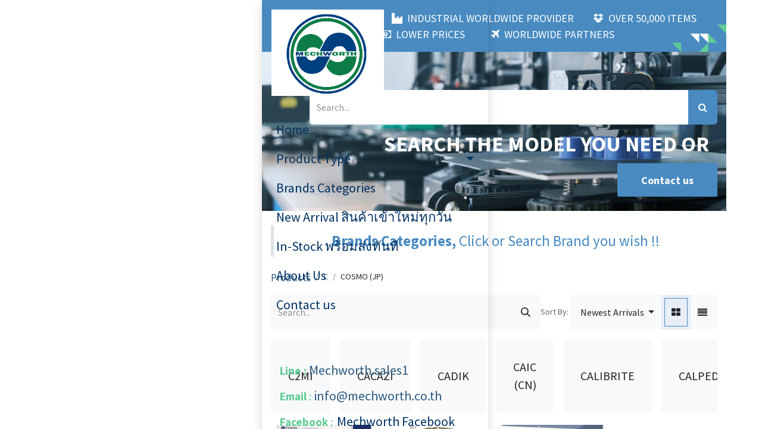

--- FILE ---
content_type: text/html; charset=utf-8
request_url: https://www.mechworth.co.th/shop/category/c-cosmo-jp-116059
body_size: 19667
content:
<!DOCTYPE html>
<html lang="en-US" data-website-id="2" data-main-object="product.public.category(116059,)" data-add2cart-redirect="1">
    <head>
        <meta charset="utf-8"/>
        <meta http-equiv="X-UA-Compatible" content="IE=edge"/>
        <meta name="viewport" content="width=device-width, initial-scale=1"/>
        <meta name="generator" content="Odoo"/>
            
        <meta property="og:type" content="website"/>
        <meta property="og:title" content="COSMO (JP) | MECHWORTH"/>
        <meta property="og:site_name" content="MECHWORTH"/>
        <meta property="og:url" content="https://www.mechworth.co.th/shop/category/c-cosmo-jp-116059"/>
        <meta property="og:image" content="https://www.mechworth.co.th/web/image/website/2/social_default_image?unique=d475e45"/>
            
        <meta name="twitter:card" content="summary_large_image"/>
        <meta name="twitter:title" content="COSMO (JP) | MECHWORTH"/>
        <meta name="twitter:image" content="https://www.mechworth.co.th/web/image/website/2/social_default_image/300x300?unique=d475e45"/>
        
        <link rel="canonical" href="https://www.mechworth.co.th/shop/category/c-cosmo-jp-116059"/>
        
        <link rel="preconnect" href="https://fonts.gstatic.com/" crossorigin=""/>
        <title> Shop | MECHWORTH </title>
        <link type="image/x-icon" rel="shortcut icon" href="/web/image/website/2/favicon?unique=d475e45"/>
        <link rel="preload" href="/web/static/src/libs/fontawesome/fonts/fontawesome-webfont.woff2?v=4.7.0" as="font" crossorigin=""/>
        <link type="text/css" rel="stylesheet" href="/web/assets/2/106e0ad/web.assets_frontend.min.css"/>
        <script id="web.layout.odooscript" type="text/javascript">
            var odoo = {
                csrf_token: "0ab1747236133dd6a83930b6dc9208b6d3b487ddo1801004484",
                debug: "",
            };
        </script>
        <script type="text/javascript">
            odoo.__session_info__ = {"is_admin": false, "is_system": false, "is_public": true, "is_website_user": true, "user_id": false, "is_frontend": true, "profile_session": null, "profile_collectors": null, "profile_params": null, "show_effect": true, "currencies": {"21": {"symbol": "$", "position": "before", "digits": [69, 2]}, "4": {"symbol": "$", "position": "after", "digits": [69, 2]}, "5": {"symbol": "CHF", "position": "before", "digits": [69, 2]}, "7": {"symbol": "\u00a5", "position": "before", "digits": [69, 2]}, "1": {"symbol": "\u20ac", "position": "after", "digits": [69, 2]}, "142": {"symbol": "\u00a3", "position": "before", "digits": [69, 2]}, "24": {"symbol": "$", "position": "before", "digits": [69, 2]}, "25": {"symbol": "\u00a5", "position": "before", "digits": [69, 0]}, "37": {"symbol": "S$", "position": "before", "digits": [69, 2]}, "132": {"symbol": "\u0e3f", "position": "after", "digits": [69, 2]}, "135": {"symbol": "NT$", "position": "after", "digits": [69, 2]}, "2": {"symbol": "$", "position": "before", "digits": [69, 2]}}, "bundle_params": {"lang": "en_US", "website_id": 2}, "websocket_worker_version": "17.0-3", "translationURL": "/website/translations", "cache_hashes": {"translations": "2adcca5a976e7f925d4485862de04e711eea7973"}, "geoip_country_code": "US", "geoip_phone_code": 1, "lang_url_code": "en"};
            if (!/(^|;\s)tz=/.test(document.cookie)) {
                const userTZ = Intl.DateTimeFormat().resolvedOptions().timeZone;
                document.cookie = `tz=${userTZ}; path=/`;
            }
        </script>
        <script type="text/javascript" defer="defer" src="/web/assets/2/2229181/web.assets_frontend_minimal.min.js" onerror="__odooAssetError=1"></script>
        <script type="text/javascript" defer="defer" data-src="/web/assets/2/6f1ed52/web.assets_frontend_lazy.min.js" onerror="__odooAssetError=1"></script>
        
        <script>(function(w,d,s,l,i){w[l]=w[l]||[];w[l].push({'gtm.start':
new Date().getTime(),event:'gtm.js'});var f=d.getElementsByTagName(s)[0],
j=d.createElement(s),dl=l!='dataLayer'?'&l='+l:'';j.async=true;j.src=
'https://www.googletagmanager.com/gtm.js?id='+i+dl;f.parentNode.insertBefore(j,f);
})(window,document,'script','dataLayer','GTM-5GNRQWHT');</script>
                    <script>
            
                if (!window.odoo) {
                    window.odoo = {};
                }
                odoo.__session_info__ = Object.assign(odoo.__session_info__ || {}, {
                    livechatData: {
                        isAvailable: false,
                        serverUrl: "https://mechworth.odoo.com",
                        options: {},
                    },
                });
            
                    </script>
        
    </head>
    <body>



        <div id="wrapwrap" class="   ">
                <header id="top" data-anchor="true" data-name="Header" data-extra-items-toggle-aria-label="Extra items button" class="   o_header_standard o_header_sidebar o_no_autohide_menu" style=" ">
                    
    <nav data-name="Navbar" aria-label="Main" class="navbar navbar-expand-lg navbar-light o_colored_level o_cc o_border_right_only d-none d-lg-block shadow ">
        

            <div id="o_main_nav" class="o_main_nav navbar-nav d-flex flex-column justify-content-between h-100 w-100">
               <div class="d-flex flex-column w-100 h-100">
                    <div class="d-flex pb-3">
                        
    <a data-name="Navbar Logo" href="/" class="navbar-brand logo ">
            
            <span role="img" aria-label="Logo of MECHWORTH" title="MECHWORTH"><img src="/web/image/website/2/logo/MECHWORTH?unique=d475e45" class="img img-fluid" width="95" height="40" alt="MECHWORTH" loading="lazy"/></span>
        </a>
    
            <div class="d-flex ms-auto mb-0">
        
            <li class=" divider d-none"></li> 
            <li class="o_wsale_my_cart d-none ">
                <a href="/shop/cart" aria-label="eCommerce cart" class="o_navlink_background_hover btn position-relative p-1 rounded-circle text-reset">
                    <div class="">
                        <i class="fa fa-shopping-cart fa-stack"></i>
                        <sup class="my_cart_quantity badge text-bg-primary position-absolute top-0 end-0 rounded-pill mt-n1 me-n1 d-none" data-order-id="">0</sup>
                    </div>
                </a>
            </li>
        
        
            <li class="o_wsale_my_wish d-none  o_wsale_my_wish_hide_empty">
                <a href="/shop/wishlist" class="o_navlink_background_hover btn position-relative p-1 rounded-circle text-reset">
                    <div class="">
                        <i class="fa fa-1x fa-heart fa-stack"></i>
                        <sup class="my_wish_quantity o_animate_blink badge text-bg-primary position-absolute top-0 end-0 mt-n1 me-n1 rounded-pill">0</sup>
                    </div>
                </a>
            </li>
        
            </div>
                    </div>
                    <div class="d-flex flex-column justify-content-between h-100 w-100">
                        <ul class="navbar-nav p-0">
                            
                            
                            <li>
    <ul id="top_menu" role="menu" class="nav navbar-nav top_menu  ">
        

                                    
    <li role="presentation" class="nav-item">
        <a role="menuitem" href="/" class="nav-link ">
            <span>Home</span>
        </a>
    </li>
    <li role="presentation" class="nav-item dropdown position-static">
        <a data-bs-toggle="dropdown" href="#" role="menuitem" class="nav-link dropdown-toggle o_mega_menu_toggle  d-flex justify-content-between align-items-center" data-bs-display="static">
            <span>Product Type</span>
        </a>
        <div data-name="Mega Menu" class="dropdown-menu o_mega_menu o_no_parent_editor dropdown-menu-left"><section class="s_mega_menu_odoo_menu o_colored_level o_cc o_cc1 pt0 o_snippet_invisible o_conditional_hidden" style="background-image: none;" data-visibility="conditional">
        <div class="container-fluid">
            <div class="row">
                <div class="col-md-6 col-lg o_colored_level pt0 col-lg-12 pb0 o_anim_fade_in o_animate o_cc o_cc2" data-bs-original-title="" title="" aria-describedby="tooltip802705" style="">
                    <h6 class="text-uppercase fw-bold mt-0" data-bs-original-title="" title="" aria-describedby="tooltip129199" style="text-align: left;"><u><span style="font-weight: normal;"><font class="text-900"><span style="font-size: 18px;"><strong>PRODUCT type</strong></span></font></span></u></h6>
                    <nav class="nav flex-column">
                        <a href="/shop/category/p-pumps-119264" class="nav-link px-0" data-name="Menu Item" data-bs-original-title="" title="" style="text-align: left;"><span style="font-size: 18px;" data-bs-original-title="" title="" aria-describedby="tooltip305180"><font style="color: rgb(0, 49, 99);" data-bs-original-title="" title="" aria-describedby="tooltip420573"> </font></span><span data-bs-original-title="" title="" aria-describedby="tooltip305180" style="font-size: 1.0625rem;"><font style="color: rgb(0, 49, 99);" data-bs-original-title="" title="" aria-describedby="tooltip420573">    Diaphragm pump/Vacuum Pump </font></span><span style="font-size: 1.0625rem;"><br></span><font style="color: rgb(0, 49, 99);"><span style="font-size: 1.0625rem;">     Hydraulic Pump/Oil Pump</span></font></a>
                        <a href="/shop/category/m-motor-119332" class="nav-link px-0" data-name="Menu Item" data-bs-original-title="" title=""><span style="font-size: 18px;" data-bs-original-title="" title="" aria-describedby="tooltip431096">     </span><span data-bs-original-title="" title="" aria-describedby="tooltip431096" style="font-size: 1.0625rem;">Gear Motor/Servo Motor/Motors</span></a>
                        <a href="/shop/category/m-measurement-instruments-119276" class="nav-link px-0" data-name="Menu Item" data-bs-original-title="" title=""><span style="font-size: 18px;">     Measurement Instruments/</span><br><span style="font-size: 18px;">     Digital Gauge/Digital Scale</span></a>
                        <a href="/shop/category/v-valves-119277" class="nav-link px-0" data-name="Menu Item" data-bs-original-title="" title=""><span style="font-size: 18px;" data-bs-original-title="" title="" aria-describedby="tooltip644348">     Solenoid Valve/Valves</span></a><a href="/shop/category/clutch-119287" class="nav-link px-0" data-name="Menu Item" data-bs-original-title="" title=""><span style="font-size: 18px;" data-bs-original-title="" title="" aria-describedby="tooltip438115">     Clutch Bearing/Clutch Brake/</span><br><span style="font-size: 18px;">     Cam Clutch </span></a><a href="https://www.mechworth.co.th/shop/category/sensor-119303" class="nav-link px-0" data-name="Menu Item" data-bs-original-title="" title=""><span style="font-size: 18px;" data-bs-original-title="" title="" aria-describedby="tooltip179990">     Sensor Actuator/Photoelectric <br>     Sensor/Pressure Sensor/<br></span><span style="font-size: 18px;" data-bs-original-title="" title="" aria-describedby="tooltip285553">     Area Sensor </span></a><a href="https://www.mechworth.co.th/shop/category/inverter-119308" class="nav-link px-0" data-name="Menu Item" data-bs-original-title="" title=""><span style="font-size: 18px;" data-bs-original-title="" title="" aria-describedby="tooltip312862">     Inverter</span></a><a href="https://www.mechworth.co.th/shop/category/coto-american-standard-119302" class="nav-link px-0" data-name="Menu Item" data-bs-original-title="" title=""><span style="font-size: 18px;" data-bs-original-title="" title="" aria-describedby="tooltip104957">    Sanitary Ware</span></a></nav></div></div></div>
    </section></div>
        
    </li>
    <li role="presentation" class="nav-item">
        <a role="menuitem" href="/shop" class="nav-link ">
            <span>Brands Categories</span>
        </a>
    </li>
    <li role="presentation" class="nav-item">
        <a role="menuitem" href="/shop/category/new-arrival-119185" class="nav-link ">
            <span>New Arrival สินค้าเข้าใหม่ทุกวัน</span>
        </a>
    </li>
    <li role="presentation" class="nav-item">
        <a role="menuitem" href="/shop/category/in-stock-119191" class="nav-link ">
            <span>In-Stock พร้อมส่งทันที</span>
        </a>
    </li>
    <li role="presentation" class="nav-item">
        <a role="menuitem" href="/about-us" class="nav-link ">
            <span>About Us</span>
        </a>
    </li>
    <li role="presentation" class="nav-item">
        <a role="menuitem" href="/contactus" class="nav-link ">
            <span>Contact us</span>
        </a>
    </li>
                                
    </ul>
                            </li>
                            
        <li class="">
                <div data-name="Text" class="s_text_block mt-2 border-top pt-2 o_border_contrast"><h3>
                    <small></small><strong><span style="font-size: 1.125rem;">&nbsp;&nbsp;</span></strong><span style="font-size: 1.125rem;">&nbsp; </span><u><span style="font-size: 1.25rem;"><font style="color: rgb(0, 49, 99);"><span class="o_animated_text o_animate o_anim_fade_in o_visible" style=""><span class="o_text_highlight o_translate_inline o_text_highlight_freehand_1" style="--text-highlight-width: 2px;">Contact Us</span></span><br/></font></span></u><strong><span style="font-size: 1.125rem;"></span></strong><img loading="lazy"/><font style="color: rgb(0, 49, 99);">&nbsp; </font><span style="font-size: 1.25rem;"><font class="text-o-color-2"><span style="font-size: 1.1875rem;">Line :</span></font></span><font style="color: rgb(0, 49, 99);"><span style="font-weight: normal; font-size: 1.375rem;"> <a href="https://line.me/ti/p/wk5G8u859e" data-bs-original-title="" title="" target="_blank">Mechworth.sales1</a></span></font><br/><font style="color: rgb(0, 49, 99);">&nbsp;</font><font class="text-o-color-2"> </font><span style="font-size: 1.25rem;"><font class="text-o-color-2"><span style="font-size: 1.1875rem;">Email</span><span style="font-size: 1.1875rem; font-weight: normal;"> :</span></font></span><font style="color: rgb(0, 49, 99);"><span style="font-weight: normal; font-size: 1.375rem;"> <a href="mailto:info@mechworth.co.th" data-bs-original-title="" title="" aria-describedby="popover608909">info@mechworth.co.th</a></span></font><br/><font class="text-o-color-2">&nbsp; <span style="font-size: 1.25rem;"><font class="text-o-color-2"><span style="font-size: 1.1875rem;">Facebook</span></font></span></font><font style="color: rgb(0, 49, 99);"><span style="font-size: 1.25rem;"><font class="text-o-color-2"><span style="font-size: 1.1875rem; font-weight: normal;"> :</span></font></span> </font><a href="https://www.facebook.com/Marketing.Mechworth/" data-bs-original-title="" title="" target="_blank"><span style="font-weight: normal; font-size: 1.375rem;"><font style="color: rgb(0, 49, 99);">Mechworth Facebook</font></span></a><br/><font style="color: rgb(0, 49, 99);">&nbsp;</font><span style="font-size: 1.1875rem;">&nbsp; <font class="text-o-color-2">Tel-Line</font></span><span style="font-size: 1.1875rem; font-weight: normal;"><font class="text-o-color-2"> :</font><font style="color: rgb(0, 49, 99);"> </font></span><span style="font-weight: normal; font-size: 1.375rem;"><font style="color: rgb(0, 49, 99);"><a href="http://line.me/ti/p/wk5G8u859e" target="_blank" data-bs-original-title="" title="">092-601-8800</a>&nbsp;</font></span><span style="font-weight: normal; font-size: 1.1875rem;"></span><br/><font style="color: rgb(0, 49, 99);">&nbsp;</font><span style="font-size: 1.1875rem;"><font style="color: rgb(0, 49, 99);">&nbsp;</font><font class="text-o-color-2">&nbsp;</font></span><font class="text-o-color-2"><span style="font-size: 1.1875rem;">Tel :</span><span style="font-size: 1.1875rem; font-weight: normal;">&nbsp; </span></font><font style="color: rgb(0, 49, 99);"><span style="font-weight: normal; font-size: 1.375rem;"><a href="tel:086-543-3914">086-543-3914</a></span></font><br/><span style="font-size: 1.1875rem;"><font style="color: rgb(0, 49, 99);">&nbsp; &nbsp;</font><font class="text-o-color-2">&nbsp;</font></span><font class="text-o-color-2"><span style="font-size: 1.1875rem;">Tel :</span></font><font style="color: rgb(0, 49, 99);"><span style="font-weight: normal; font-size: 1.375rem;"> 02-101-9233</span></font><br/><font style="color: rgb(0, 49, 99);">&nbsp;</font><span style="font-size: 1.1875rem;"><font style="color: rgb(0, 49, 99);">&nbsp;&nbsp;</font></span><font class="text-o-color-2"><span style="font-size: 1.1875rem;">Fax</span><span style="font-size: 1.1875rem; font-weight: normal;"> :</span></font><font style="color: rgb(0, 49, 99);"><span style="font-weight: normal; font-size: 1.375rem;"> 02-101-​9234</span></font><span style="font-weight: normal; font-size: 1.375rem;"><font style="color: rgb(0, 49, 99);">​

&nbsp;</font></span><span style="font-size: 1.25rem;"><font style="color: rgb(0, 49, 99);"><br/><a href="http://line.me/ti/p/wk5G8u859e"><img data-mimetype-before-conversion="image/png" data-original-src="/web/image/350017-3dae75d9/image.png" data-original-id="350017" data-mimetype="image/png" loading="lazy" src="/web/image/350017-3dae75d9/image.png" data-file-name="image.png" class="img-fluid"/></a></font></span><br/><span style="font-size: 1.1875rem; font-weight: normal;"><font style="color: rgb(0, 49, 99);">&nbsp; &nbsp;</font></span><span style="font-size: 1.1875rem;"><font class="text-o-color-2">Mon - Fri&nbsp; :<span style="font-size: 1.375rem;">&nbsp;</span></font></span><span style="font-size: 1.25rem;"><strong><font class="text-400"></font></strong></span><span style="font-weight: normal; font-size: 1.375rem;"><font style="color: rgb(0, 49, 99);">08.00 - 17.00&nbsp;&nbsp;</font></span>

<br/><br/><br/><br/><a href="tel://092" class="nav-link o_nav-link_secondary" data-bs-original-title="" title=""><h2><br/></h2></a><a href="tel://092" class="nav-link o_nav-link_secondary" data-bs-original-title="" title="" aria-describedby="popover271049"><h2><br/></h2></a>
                </h3></div>
        </li>
                            
                        </ul>
                        <ul class="navbar-nav flex-column gap-2 mt-3 w-100">
                            
                            
        
        
                            
                            
                        </ul>
                    </div>
                </div>
            </div>
        
    </nav>
    <nav data-name="Navbar" aria-label="Mobile" class="navbar  navbar-light o_colored_level o_cc o_header_mobile d-block d-lg-none shadow-sm px-0 ">
        

        <div class="o_main_nav container flex-wrap justify-content-between">
            
    <a data-name="Navbar Logo" href="/" class="navbar-brand logo ">
            
            <span role="img" aria-label="Logo of MECHWORTH" title="MECHWORTH"><img src="/web/image/website/2/logo/MECHWORTH?unique=d475e45" class="img img-fluid" width="95" height="40" alt="MECHWORTH" loading="lazy"/></span>
        </a>
    
            <ul class="o_header_mobile_buttons_wrap navbar-nav flex-row align-items-center gap-2 mb-0">
        
            <li class=" divider d-none"></li> 
            <li class="o_wsale_my_cart d-none ">
                <a href="/shop/cart" aria-label="eCommerce cart" class="o_navlink_background_hover btn position-relative rounded-circle border-0 p-1 text-reset">
                    <div class="">
                        <i class="fa fa-shopping-cart fa-stack"></i>
                        <sup class="my_cart_quantity badge text-bg-primary position-absolute top-0 end-0 mt-n1 me-n1 rounded-pill d-none" data-order-id="">0</sup>
                    </div>
                </a>
            </li>
        
        
            <li class="o_wsale_my_wish d-none  o_wsale_my_wish_hide_empty">
                <a href="/shop/wishlist" class="o_navlink_background_hover btn position-relative rounded-circle border-0 p-1 text-reset">
                    <div class="">
                        <i class="fa fa-1x fa-heart fa-stack"></i>
                        <sup class="my_wish_quantity o_animate_blink badge text-bg-primary position-absolute top-0 end-0 mt-n1 me-n1 rounded-pill">0</sup>
                    </div>
                </a>
            </li>
        
                <li class="o_not_editable">
                    <button class="nav-link btn me-auto p-2 o_not_editable" type="button" data-bs-toggle="offcanvas" data-bs-target="#top_menu_collapse_mobile" aria-controls="top_menu_collapse_mobile" aria-expanded="false" aria-label="Toggle navigation">
                        <span class="navbar-toggler-icon"></span>
                    </button>
                </li>
            </ul>
            <div id="top_menu_collapse_mobile" class="offcanvas offcanvas-start o_navbar_mobile">
                <div class="offcanvas-header justify-content-end o_not_editable">
                    <button type="button" class="nav-link btn-close" data-bs-dismiss="offcanvas" aria-label="Close"></button>
                </div>
                <div class="offcanvas-body d-flex flex-column justify-content-between h-100 w-100">
                    <ul class="navbar-nav">
                        
                        
    <ul role="menu" class="nav navbar-nav top_menu  ">
        

                            
    <li role="presentation" class="nav-item">
        <a role="menuitem" href="/" class="nav-link ">
            <span>Home</span>
        </a>
    </li>
    <li role="presentation" class="nav-item dropdown position-static">
        <a data-bs-toggle="dropdown" href="#" role="menuitem" class="nav-link dropdown-toggle o_mega_menu_toggle  d-flex justify-content-between align-items-center" data-bs-display="static">
            <span>Product Type</span>
        </a>
        
    </li>
    <li role="presentation" class="nav-item">
        <a role="menuitem" href="/shop" class="nav-link ">
            <span>Brands Categories</span>
        </a>
    </li>
    <li role="presentation" class="nav-item">
        <a role="menuitem" href="/shop/category/new-arrival-119185" class="nav-link ">
            <span>New Arrival สินค้าเข้าใหม่ทุกวัน</span>
        </a>
    </li>
    <li role="presentation" class="nav-item">
        <a role="menuitem" href="/shop/category/in-stock-119191" class="nav-link ">
            <span>In-Stock พร้อมส่งทันที</span>
        </a>
    </li>
    <li role="presentation" class="nav-item">
        <a role="menuitem" href="/about-us" class="nav-link ">
            <span>About Us</span>
        </a>
    </li>
    <li role="presentation" class="nav-item">
        <a role="menuitem" href="/contactus" class="nav-link ">
            <span>Contact us</span>
        </a>
    </li>
                        
    </ul>
                        
        <li class="">
                <div data-name="Text" class="s_text_block mt-2 border-top pt-2 o_border_contrast"><h3>
                    <small></small><strong><span style="font-size: 1.125rem;">&nbsp;&nbsp;</span></strong><span style="font-size: 1.125rem;">&nbsp; </span><u><span style="font-size: 1.25rem;"><font style="color: rgb(0, 49, 99);"><span class="o_animated_text o_animate o_anim_fade_in o_visible" style=""><span class="o_text_highlight o_translate_inline o_text_highlight_freehand_1" style="--text-highlight-width: 2px;">Contact Us</span></span><br/></font></span></u><strong><span style="font-size: 1.125rem;"></span></strong><img loading="lazy"/><font style="color: rgb(0, 49, 99);">&nbsp; </font><span style="font-size: 1.25rem;"><font class="text-o-color-2"><span style="font-size: 1.1875rem;">Line :</span></font></span><font style="color: rgb(0, 49, 99);"><span style="font-weight: normal; font-size: 1.375rem;"> <a href="https://line.me/ti/p/wk5G8u859e" data-bs-original-title="" title="" target="_blank">Mechworth.sales1</a></span></font><br/><font style="color: rgb(0, 49, 99);">&nbsp;</font><font class="text-o-color-2"> </font><span style="font-size: 1.25rem;"><font class="text-o-color-2"><span style="font-size: 1.1875rem;">Email</span><span style="font-size: 1.1875rem; font-weight: normal;"> :</span></font></span><font style="color: rgb(0, 49, 99);"><span style="font-weight: normal; font-size: 1.375rem;"> <a href="mailto:info@mechworth.co.th" data-bs-original-title="" title="" aria-describedby="popover608909">info@mechworth.co.th</a></span></font><br/><font class="text-o-color-2">&nbsp; <span style="font-size: 1.25rem;"><font class="text-o-color-2"><span style="font-size: 1.1875rem;">Facebook</span></font></span></font><font style="color: rgb(0, 49, 99);"><span style="font-size: 1.25rem;"><font class="text-o-color-2"><span style="font-size: 1.1875rem; font-weight: normal;"> :</span></font></span> </font><a href="https://www.facebook.com/Marketing.Mechworth/" data-bs-original-title="" title="" target="_blank"><span style="font-weight: normal; font-size: 1.375rem;"><font style="color: rgb(0, 49, 99);">Mechworth Facebook</font></span></a><br/><font style="color: rgb(0, 49, 99);">&nbsp;</font><span style="font-size: 1.1875rem;">&nbsp; <font class="text-o-color-2">Tel-Line</font></span><span style="font-size: 1.1875rem; font-weight: normal;"><font class="text-o-color-2"> :</font><font style="color: rgb(0, 49, 99);"> </font></span><span style="font-weight: normal; font-size: 1.375rem;"><font style="color: rgb(0, 49, 99);"><a href="http://line.me/ti/p/wk5G8u859e" target="_blank" data-bs-original-title="" title="">092-601-8800</a>&nbsp;</font></span><span style="font-weight: normal; font-size: 1.1875rem;"></span><br/><font style="color: rgb(0, 49, 99);">&nbsp;</font><span style="font-size: 1.1875rem;"><font style="color: rgb(0, 49, 99);">&nbsp;</font><font class="text-o-color-2">&nbsp;</font></span><font class="text-o-color-2"><span style="font-size: 1.1875rem;">Tel :</span><span style="font-size: 1.1875rem; font-weight: normal;">&nbsp; </span></font><font style="color: rgb(0, 49, 99);"><span style="font-weight: normal; font-size: 1.375rem;"><a href="tel:086-543-3914">086-543-3914</a></span></font><br/><span style="font-size: 1.1875rem;"><font style="color: rgb(0, 49, 99);">&nbsp; &nbsp;</font><font class="text-o-color-2">&nbsp;</font></span><font class="text-o-color-2"><span style="font-size: 1.1875rem;">Tel :</span></font><font style="color: rgb(0, 49, 99);"><span style="font-weight: normal; font-size: 1.375rem;"> 02-101-9233</span></font><br/><font style="color: rgb(0, 49, 99);">&nbsp;</font><span style="font-size: 1.1875rem;"><font style="color: rgb(0, 49, 99);">&nbsp;&nbsp;</font></span><font class="text-o-color-2"><span style="font-size: 1.1875rem;">Fax</span><span style="font-size: 1.1875rem; font-weight: normal;"> :</span></font><font style="color: rgb(0, 49, 99);"><span style="font-weight: normal; font-size: 1.375rem;"> 02-101-​9234</span></font><span style="font-weight: normal; font-size: 1.375rem;"><font style="color: rgb(0, 49, 99);">​

&nbsp;</font></span><span style="font-size: 1.25rem;"><font style="color: rgb(0, 49, 99);"><br/><a href="http://line.me/ti/p/wk5G8u859e"><img data-mimetype-before-conversion="image/png" data-original-src="/web/image/350017-3dae75d9/image.png" data-original-id="350017" data-mimetype="image/png" loading="lazy" src="/web/image/350017-3dae75d9/image.png" data-file-name="image.png" class="img-fluid"/></a></font></span><br/><span style="font-size: 1.1875rem; font-weight: normal;"><font style="color: rgb(0, 49, 99);">&nbsp; &nbsp;</font></span><span style="font-size: 1.1875rem;"><font class="text-o-color-2">Mon - Fri&nbsp; :<span style="font-size: 1.375rem;">&nbsp;</span></font></span><span style="font-size: 1.25rem;"><strong><font class="text-400"></font></strong></span><span style="font-weight: normal; font-size: 1.375rem;"><font style="color: rgb(0, 49, 99);">08.00 - 17.00&nbsp;&nbsp;</font></span>

<br/><br/><br/><br/><a href="tel://092" class="nav-link o_nav-link_secondary" data-bs-original-title="" title=""><h2><br/></h2></a><a href="tel://092" class="nav-link o_nav-link_secondary" data-bs-original-title="" title="" aria-describedby="popover271049"><h2><br/></h2></a>
                </h3></div>
        </li>
                        
                    </ul>
                    <ul class="navbar-nav gap-2 mt-3 w-100">
                        
                        
        
        
                        
                        
                    </ul>
                </div>
            </div>
        </div>
    
    </nav>
    
        </header>
                <main>
                    

            

            





            <div id="wrap" class="js_sale o_wsale_products_page">
                <div class="oe_structure oe_empty oe_structure_not_nearest" id="oe_structure_website_sale_products_1">
      <section class="s_title o_colored_level pb0 o_cc o_cc4 pt16" data-vcss="001" data-snippet="s_title" data-name="Title" style="background-image: none; position: relative;" data-oe-shape-data="{&#34;shape&#34;:&#34;web_editor/Floats/07&#34;,&#34;colors&#34;:{&#34;c1&#34;:&#34;#498BC1&#34;,&#34;c2&#34;:&#34;#61CC97&#34;,&#34;c3&#34;:&#34;#F8F9FA&#34;,&#34;c5&#34;:&#34;rgba(0, 0, 0, 0)&#34;},&#34;flip&#34;:[],&#34;animated&#34;:&#34;true&#34;}">
        <div class="o_we_shape o_web_editor_Floats_07 o_we_animated" style="background-image: url(&#34;/web_editor/shape/web_editor%2FFloats%2F07.svg?c1=%23498BC1&amp;c2=%2361CC97&amp;c3=%23F8F9FA&amp;c5=rgba(0%2C%200%2C%200%2C%200)&#34;);"></div>
        <div class="s_allow_columns container-fluid">
          <p data-bs-original-title="" title="" aria-describedby="tooltip521686" style="border-color: rgb(97, 204, 151) !important;" class="o_draggable"><span style="color: rgb(255, 255, 255); font-style: italic; background-color: rgb(73, 139, 193);"><span style="font-style: normal;"><span style="font-style: normal; font-size: 1.1875rem;"><strong>MECHWORTH CO.,LTD&nbsp; &nbsp; &nbsp;</strong></span></span><span style="font-style: normal; font-size: 1.125rem;"><strong>
            </strong></span></span><strong style="font-weight: bolder;color: rgb(255, 255, 255);font-size: 16px;font-style: italic;background-color: rgb(73, 139, 193)"><span style="font-style: normal;font-size: 18px">
            
            <span aria-describedby="tooltip460691" title="" data-bs-original-title="" class="fa fa-industry"></span>
            <span style="font-style: normal;">
              </span></span></strong><span style="color: rgb(255, 255, 255); font-style: italic; background-color: rgb(73, 139, 193);"><span style="font-style: normal;"><span style="font-style: normal; font-size: 1.125rem;"><strong>&nbsp;</strong>INDUSTRIAL WORLDWIDE&nbsp;PROVIDER&nbsp; &nbsp; &nbsp;<strong> &nbsp;</strong></span></span><span style="font-style: normal; font-size: 1.125rem;"><strong>
            </strong></span></span><strong style="font-weight: bolder;color: rgb(255, 255, 255);font-size: 16px;font-style: italic;background-color: rgb(73, 139, 193)"><span style="font-style: normal;font-size: 18px"><span aria-describedby="tooltip834997" title="" data-bs-original-title="" class="fa fa-dropbox"></span>
            </span></strong><span style="color: rgb(255, 255, 255); font-style: italic; background-color: rgb(73, 139, 193);"><span style="font-style: normal;"><span style="font-style: normal; font-size: 1.125rem;"><strong>&nbsp;</strong>OVER 50,000 ITEMS&nbsp; &nbsp; &nbsp;&nbsp;<strong>&nbsp; &nbsp;</strong></span></span><span style="font-style: normal; font-size: 1.125rem;"><strong>&nbsp;</strong></span></span><strong style="font-weight: bolder;color: rgb(255, 255, 255);font-size: 16px;font-style: italic;background-color: rgb(73, 139, 193)"><span style="font-style: normal;font-size: 18px"><span class="fa fa-bookmark"></span></span></strong><span style="color: rgb(255, 255, 255); font-style: italic; background-color: rgb(73, 139, 193);"><span style="font-style: normal; font-size: 1.125rem;"><strong>&nbsp;</strong>&nbsp;</span><span style="font-style: normal;"><span style="font-style: normal; font-size: 1.125rem;">3,000+ BRANDS&nbsp; &nbsp; &nbsp;&nbsp;<strong> &nbsp;</strong></span></span><span style="font-style: normal; font-size: 1.125rem;"><strong>
            </strong></span></span><strong style="font-weight: bolder;color: rgb(255, 255, 255);font-size: 16px;font-style: italic;background-color: rgb(73, 139, 193)"><span style="font-style: normal;font-size: 18px"><span aria-describedby="tooltip702772" title="" data-bs-original-title="" class="fa fa-money"></span></span></strong><span style="color: rgb(255, 255, 255); font-style: italic; background-color: rgb(73, 139, 193);"><span style="font-style: normal;"><span style="font-style: normal; font-size: 1.125rem;"><strong>&nbsp; </strong>LOWER PRICES&nbsp;<strong>&nbsp; &nbsp; &nbsp; &nbsp; &nbsp;&nbsp;</strong></span></span><span style="font-style: normal; font-size: 1.125rem;"><strong>​</strong></span></span><strong style="font-weight: bolder;color: rgb(255, 255, 255);font-size: 16px;font-style: italic;background-color: rgb(73, 139, 193)"><span style="font-style: normal;font-size: 18px"><span class="fa fa-plane"></span>&nbsp;&nbsp;</span></strong><span style="color: rgb(255, 255, 255); font-style: italic; background-color: rgb(73, 139, 193);"><span style="font-style: normal;"><span style="font-style: normal; font-size: 1.125rem;">WORLDWIDE PARTNERS</span></span></span>
<br/></p>
        </div>
      </section>
      <section class="s_cover bg-black-50 s_parallax_no_overflow_hidden o_colored_level pb0 pt64 oe_img_bg o_bg_img_center" data-scroll-background-ratio="0" data-oe-shape-data="{&#34;shape&#34;:&#34;web_editor/Wavy/12_001&#34;,&#34;flip&#34;:[]}" data-snippet="s_cover" data-name="Cover" style="background-image: url(&#34;/web/image/107111-3930687f/factory%20automation.jpg&#34;); position: relative;" data-bs-original-title="" title="" aria-describedby="tooltip570714"><div class="o_we_shape o_web_editor_Wavy_12_001"></div>
        
        <div class="s_allow_columns container">
          <div class="row" data-bs-original-title="" title="" aria-describedby="tooltip68900">
            <div class="col o_colored_level col-lg-11 offset-lg-1" data-bs-original-title="" title="" aria-describedby="tooltip102880">
              <form method="get" data-snippet="s_searchbar_input" class="o_searchbar_form s_searchbar_input" action="/website/search" data-name="Search">
                <div role="search" class="input-group ">
                  <input type="search" name="search" class="search-query form-control oe_search_box None" placeholder="Search..." data-search-type="all" data-limit="5" data-display-image="true" data-display-description="true" data-display-extra-link="true" data-display-detail="true" data-order-by="name asc" autocomplete="off"/>
                  
                    <button type="submit" aria-label="Search" title="Search" class="btn oe_search_button btn-primary">
                      <i class="fa fa-search"></i>
                    </button>
                  </div>
                <input name="order" type="hidden" class="o_search_order_by" value="name asc"/>
              </form>
              <h2 style="text-align: right;" data-bs-original-title="" title="" aria-describedby="tooltip752642">
                <span style="font-size: 18px;">&nbsp; &nbsp; &nbsp; &nbsp; &nbsp; &nbsp; &nbsp; &nbsp; &nbsp; &nbsp; &nbsp;</span>
                <span data-bs-original-title="" title="" aria-describedby="tooltip269562" style="font-size: 36px;">SEARCH THE MODEL YOU NEED OR</span>
                <span style="font-size: 18px;">&nbsp;</span>
              </h2>
              <p style="text-align: right" data-bs-original-title="" title="" aria-describedby="tooltip649654">
                <a class="btn btn-primary btn-lg mb-2" href="/contactus" data-bs-original-title="" title="">
                  <span data-o-link-zws="start">​</span>
                  <strong>
                    <span style="font-size: 18px;">Contact us</span>
                  </strong>
                </a></p>
            </div>
          </div>
        </div>
      </section>
    <section class="s_text_block o_colored_level pb0 pt24" data-snippet="s_text_block" data-name="Text" style="background-image: none;">
        <div class="s_allow_columns container">
            <blockquote style="margin-bottom: 0px; text-align: center;"><span style="font-size: 1.5625rem;"><strong><font class="text-o-color-1"><span style="font-style: normal;">Brands Categories,&nbsp;</span><span style="font-weight: normal; font-style: normal;">Click or Search Brand you wish !!</span></font></strong></span></blockquote></div>
    </section></div>
  <div class="container oe_website_sale pt-2">
                    <div class="row o_wsale_products_main_row align-items-start flex-nowrap">
                        <div id="products_grid" class=" col-12">
  <ol class="breadcrumb d-none d-lg-flex w-100 p-0 small">
    <li class="breadcrumb-item" style="text-align: left;">
      <a href="/shop" data-bs-original-title="" title=""><span style="font-size: 1.0625rem;">Products</span></a>
    </li>
      <li class="breadcrumb-item">
        <a href="/shop/category/c-108062">C</a>
      </li>
      <li class="breadcrumb-item">
        <span class="d-inline-block">COSMO (JP)</span>
      </li>
  </ol>
                            <div class="products_header btn-toolbar flex-nowrap align-items-center justify-content-between gap-3 mb-3">
    <form method="get" class="o_searchbar_form o_wait_lazy_js s_searchbar_input o_wsale_products_searchbar_form me-auto flex-grow-1 d-lg-inline d-none" action="/shop/category/c-cosmo-jp-116059?category=116059" data-snippet="s_searchbar_input">
            <div role="search" class="input-group ">
        <input type="search" name="search" class="search-query form-control oe_search_box border-0 bg-light border-0 text-bg-light" placeholder="Search..." value="" data-search-type="products" data-limit="5" data-display-image="true" data-display-description="true" data-display-extra-link="true" data-display-detail="true" data-order-by="name asc"/>
        <button type="submit" aria-label="Search" title="Search" class="btn oe_search_button btn btn-light">
            <i class="oi oi-search"></i>
        </button>
    </div>

            <input name="order" type="hidden" class="o_search_order_by" value="name asc"/>
            
        
        </form>

                                
        <div class="o_pricelist_dropdown dropdown d-none">

            <a role="button" href="#" data-bs-toggle="dropdown" class="dropdown-toggle btn btn-light">
                Hide Price
            </a>
            <div class="dropdown-menu" role="menu">
                    <a role="menuitem" class="dropdown-item" href="/shop/change_pricelist/5">
                        <span class="switcher_pricelist small" data-pl_id="5">Hide Price</span>
                    </a>
            </div>
        </div>

        <div class="o_sortby_dropdown dropdown dropdown_sorty_by d-none me-auto d-lg-inline-block">
            <small class="d-none d-lg-inline text-muted">Sort By:</small>
            <a role="button" href="#" data-bs-toggle="dropdown" class="dropdown-toggle btn btn-light">
                <span class="d-none d-lg-inline">
                    <span>Newest Arrivals</span>
                </span>
                <i class="fa fa-sort-amount-asc d-lg-none"></i>
            </a>
            <div class="dropdown-menu dropdown-menu-end" role="menu">
                    <a role="menuitem" rel="noindex,nofollow" class="dropdown-item" href="/shop?order=website_sequence+asc&amp;category=116059">
                        <span>Featured</span>
                    </a>
                    <a role="menuitem" rel="noindex,nofollow" class="dropdown-item" href="/shop?order=create_date+desc&amp;category=116059">
                        <span>Newest Arrivals</span>
                    </a>
                    <a role="menuitem" rel="noindex,nofollow" class="dropdown-item" href="/shop?order=name+asc&amp;category=116059">
                        <span>Name (A-Z)</span>
                    </a>
                    <a role="menuitem" rel="noindex,nofollow" class="dropdown-item" href="/shop?order=list_price+asc&amp;category=116059">
                        <span>Price - Low to High</span>
                    </a>
                    <a role="menuitem" rel="noindex,nofollow" class="dropdown-item" href="/shop?order=list_price+desc&amp;category=116059">
                        <span>Price - High to Low</span>
                    </a>
            </div>
        </div>

                                <div class="d-flex align-items-center d-lg-none me-auto">

                                    <a class="btn btn-light me-2" href="/shop/category/c-108062">
                                        <i class="fa fa-angle-left"></i>
                                    </a>
                                    <h4 class="mb-0 me-auto">COSMO (JP)</h4>
                                </div>

        <div class="o_wsale_apply_layout btn-group d-flex" data-active-classes="active">
            <input type="radio" class="btn-check" name="wsale_products_layout" id="o_wsale_apply_grid" value="grid" checked="checked"/>
            <label title="Grid" for="o_wsale_apply_grid" class="btn btn-light active o_wsale_apply_grid">
                <i class="fa fa-th-large"></i>
            </label>
            <input type="radio" class="btn-check" name="wsale_products_layout" id="o_wsale_apply_list" value="list"/>
            <label title="List" for="o_wsale_apply_list" class="btn btn-light  o_wsale_apply_list">
                <i class="oi oi-view-list"></i>
            </label>
        </div>

                                <button data-bs-toggle="offcanvas" data-bs-target="#o_wsale_offcanvas" class="btn btn-light position-relative d-lg-none">
                                    <i class="fa fa-sliders"></i>
                                </button>
                            </div>



        <div class="o_wsale_filmstip_container d-flex align-items-stretch mb-2 overflow-hidden">
            <div class="o_wsale_filmstip_wrapper pb-1 overflow-auto">
                <ul class="o_wsale_filmstip d-flex align-items-stretch mb-0 list-unstyled overflow-visible">

                    <li class="d-flex pe-3" data-link-href="/shop/category/c-c2mi-115913">
                        <input type="radio" class="btn-check pe-none" name="wsale_categories_top_radios_" id="115913" value="115913"/>

                        <div class=" btn btn-light d-flex align-items-center px-4 fs-6 fw-normal " for="115913">
                            <span>C2MI</span>
                        </div>
                    </li><li class="d-flex pe-3" data-link-href="/shop/category/c-cacazi-115914">
                        <input type="radio" class="btn-check pe-none" name="wsale_categories_top_radios_" id="115914" value="115914"/>

                        <div class=" btn btn-light d-flex align-items-center px-4 fs-6 fw-normal " for="115914">
                            <span>CACAZI</span>
                        </div>
                    </li><li class="d-flex pe-3" data-link-href="/shop/category/c-cadik-115915">
                        <input type="radio" class="btn-check pe-none" name="wsale_categories_top_radios_" id="115915" value="115915"/>

                        <div class=" btn btn-light d-flex align-items-center px-4 fs-6 fw-normal " for="115915">
                            <span>CADIK</span>
                        </div>
                    </li><li class="d-flex pe-3" data-link-href="/shop/category/c-caic-cn-115916">
                        <input type="radio" class="btn-check pe-none" name="wsale_categories_top_radios_" id="115916" value="115916"/>

                        <div class=" btn btn-light d-flex align-items-center px-4 fs-6 fw-normal " for="115916">
                            <span>CAIC (CN)</span>
                        </div>
                    </li><li class="d-flex pe-3" data-link-href="/shop/category/c-calibrite-115917">
                        <input type="radio" class="btn-check pe-none" name="wsale_categories_top_radios_" id="115917" value="115917"/>

                        <div class=" btn btn-light d-flex align-items-center px-4 fs-6 fw-normal " for="115917">
                            <span>CALIBRITE</span>
                        </div>
                    </li><li class="d-flex pe-3" data-link-href="/shop/category/c-calpeda-115918">
                        <input type="radio" class="btn-check pe-none" name="wsale_categories_top_radios_" id="115918" value="115918"/>

                        <div class=" btn btn-light d-flex align-items-center px-4 fs-6 fw-normal " for="115918">
                            <span>CALPEDA</span>
                        </div>
                    </li><li class="d-flex pe-3" data-link-href="/shop/category/c-canakit-115919">
                        <input type="radio" class="btn-check pe-none" name="wsale_categories_top_radios_" id="115919" value="115919"/>

                        <div class=" btn btn-light d-flex align-items-center px-4 fs-6 fw-normal " for="115919">
                            <span>CANAKIT</span>
                        </div>
                    </li><li class="d-flex pe-3" data-link-href="/shop/category/c-canare-jp-115920">
                        <input type="radio" class="btn-check pe-none" name="wsale_categories_top_radios_" id="115920" value="115920"/>

                        <div class=" btn btn-light d-flex align-items-center px-4 fs-6 fw-normal " for="115920">
                            <span>CANARE (JP)</span>
                        </div>
                    </li><li class="d-flex pe-3" data-link-href="/shop/category/c-candy-115921">
                        <input type="radio" class="btn-check pe-none" name="wsale_categories_top_radios_" id="115921" value="115921"/>

                        <div class=" btn btn-light d-flex align-items-center px-4 fs-6 fw-normal " for="115921">
                            <span>CANDY</span>
                        </div>
                    </li><li class="d-flex pe-3" data-link-href="/shop/category/c-cannon-us-115922">
                        <input type="radio" class="btn-check pe-none" name="wsale_categories_top_radios_" id="115922" value="115922"/>

                        <div class=" btn btn-light d-flex align-items-center px-4 fs-6 fw-normal " for="115922">
                            <span>CANNON (US)</span>
                        </div>
                    </li><li class="d-flex pe-3" data-link-href="/shop/category/c-canon-115923">
                        <input type="radio" class="btn-check pe-none" name="wsale_categories_top_radios_" id="115923" value="115923"/>

                        <div class=" btn btn-light d-flex align-items-center px-4 fs-6 fw-normal " for="115923">
                            <span>CANON</span>
                        </div>
                    </li><li class="d-flex pe-3" data-link-href="/shop/category/c-cantherm-115927">
                        <input type="radio" class="btn-check pe-none" name="wsale_categories_top_radios_" id="115927" value="115927"/>

                        <div class=" btn btn-light d-flex align-items-center px-4 fs-6 fw-normal " for="115927">
                            <span>CANTHERM</span>
                        </div>
                    </li><li class="d-flex pe-3" data-link-href="/shop/category/c-captain-toapc-115928">
                        <input type="radio" class="btn-check pe-none" name="wsale_categories_top_radios_" id="115928" value="115928"/>

                        <div class=" btn btn-light d-flex align-items-center px-4 fs-6 fw-normal " for="115928">
                            <span>CAPTAIN (TOAPC)</span>
                        </div>
                    </li><li class="d-flex pe-3" data-link-href="/shop/category/c-carel-115929">
                        <input type="radio" class="btn-check pe-none" name="wsale_categories_top_radios_" id="115929" value="115929"/>

                        <div class=" btn btn-light d-flex align-items-center px-4 fs-6 fw-normal " for="115929">
                            <span>CAREL</span>
                        </div>
                    </li><li class="d-flex pe-3" data-link-href="/shop/category/c-carelock-115930">
                        <input type="radio" class="btn-check pe-none" name="wsale_categories_top_radios_" id="115930" value="115930"/>

                        <div class=" btn btn-light d-flex align-items-center px-4 fs-6 fw-normal " for="115930">
                            <span>CARELOCK</span>
                        </div>
                    </li><li class="d-flex pe-3" data-link-href="/shop/category/c-cargo-safe-115931">
                        <input type="radio" class="btn-check pe-none" name="wsale_categories_top_radios_" id="115931" value="115931"/>

                        <div class=" btn btn-light d-flex align-items-center px-4 fs-6 fw-normal " for="115931">
                            <span>CARGO SAFE</span>
                        </div>
                    </li><li class="d-flex pe-3" data-link-href="/shop/category/c-carini-115932">
                        <input type="radio" class="btn-check pe-none" name="wsale_categories_top_radios_" id="115932" value="115932"/>

                        <div class=" btn btn-light d-flex align-items-center px-4 fs-6 fw-normal " for="115932">
                            <span>CARINI</span>
                        </div>
                    </li><li class="d-flex pe-3" data-link-href="/shop/category/c-carlino-115933">
                        <input type="radio" class="btn-check pe-none" name="wsale_categories_top_radios_" id="115933" value="115933"/>

                        <div class=" btn btn-light d-flex align-items-center px-4 fs-6 fw-normal " for="115933">
                            <span>CARLINO</span>
                        </div>
                    </li><li class="d-flex pe-3" data-link-href="/shop/category/c-carlo-it-115934">
                        <input type="radio" class="btn-check pe-none" name="wsale_categories_top_radios_" id="115934" value="115934"/>

                        <div class=" btn btn-light d-flex align-items-center px-4 fs-6 fw-normal " for="115934">
                            <span>CARLO (IT)</span>
                        </div>
                    </li><li class="d-flex pe-3" data-link-href="/shop/category/c-carlo-erba-115935">
                        <input type="radio" class="btn-check pe-none" name="wsale_categories_top_radios_" id="115935" value="115935"/>

                        <div class=" btn btn-light d-flex align-items-center px-4 fs-6 fw-normal " for="115935">
                            <span>CARLO ERBA</span>
                        </div>
                    </li><li class="d-flex pe-3" data-link-href="/shop/category/c-carlo-gavazzi-115936">
                        <input type="radio" class="btn-check pe-none" name="wsale_categories_top_radios_" id="115936" value="115936"/>

                        <div class=" btn btn-light d-flex align-items-center px-4 fs-6 fw-normal " for="115936">
                            <span>CARLO GAVAZZI</span>
                        </div>
                    </li><li class="d-flex pe-3" data-link-href="/shop/category/c-carpenter-us-115938">
                        <input type="radio" class="btn-check pe-none" name="wsale_categories_top_radios_" id="115938" value="115938"/>

                        <div class=" btn btn-light d-flex align-items-center px-4 fs-6 fw-normal " for="115938">
                            <span>CARPENTER (US)</span>
                        </div>
                    </li><li class="d-flex pe-3" data-link-href="/shop/category/c-carrier-115939">
                        <input type="radio" class="btn-check pe-none" name="wsale_categories_top_radios_" id="115939" value="115939"/>

                        <div class=" btn btn-light d-flex align-items-center px-4 fs-6 fw-normal " for="115939">
                            <span>CARRIER</span>
                        </div>
                    </li><li class="d-flex pe-3" data-link-href="/shop/category/c-cas-115940">
                        <input type="radio" class="btn-check pe-none" name="wsale_categories_top_radios_" id="115940" value="115940"/>

                        <div class=" btn btn-light d-flex align-items-center px-4 fs-6 fw-normal " for="115940">
                            <span>CAS</span>
                        </div>
                    </li><li class="d-flex pe-3" data-link-href="/shop/category/c-casappa-115941">
                        <input type="radio" class="btn-check pe-none" name="wsale_categories_top_radios_" id="115941" value="115941"/>

                        <div class=" btn btn-light d-flex align-items-center px-4 fs-6 fw-normal " for="115941">
                            <span>CASAPPA</span>
                        </div>
                    </li><li class="d-flex pe-3" data-link-href="/shop/category/c-casio-115942">
                        <input type="radio" class="btn-check pe-none" name="wsale_categories_top_radios_" id="115942" value="115942"/>

                        <div class=" btn btn-light d-flex align-items-center px-4 fs-6 fw-normal " for="115942">
                            <span>CASIO</span>
                        </div>
                    </li><li class="d-flex pe-3" data-link-href="/shop/category/c-cassa-115943">
                        <input type="radio" class="btn-check pe-none" name="wsale_categories_top_radios_" id="115943" value="115943"/>

                        <div class=" btn btn-light d-flex align-items-center px-4 fs-6 fw-normal " for="115943">
                            <span>CASSA</span>
                        </div>
                    </li><li class="d-flex pe-3" data-link-href="/shop/category/c-castrol-115944">
                        <input type="radio" class="btn-check pe-none" name="wsale_categories_top_radios_" id="115944" value="115944"/>

                        <div class=" btn btn-light d-flex align-items-center px-4 fs-6 fw-normal " for="115944">
                            <span>CASTROL</span>
                        </div>
                    </li><li class="d-flex pe-3" data-link-href="/shop/category/c-cateye-115945">
                        <input type="radio" class="btn-check pe-none" name="wsale_categories_top_radios_" id="115945" value="115945"/>

                        <div class=" btn btn-light d-flex align-items-center px-4 fs-6 fw-normal " for="115945">
                            <span>CATEYE</span>
                        </div>
                    </li><li class="d-flex pe-3" data-link-href="/shop/category/c-cbs-115946">
                        <input type="radio" class="btn-check pe-none" name="wsale_categories_top_radios_" id="115946" value="115946"/>

                        <div class=" btn btn-light d-flex align-items-center px-4 fs-6 fw-normal " for="115946">
                            <span>CBS</span>
                        </div>
                    </li><li class="d-flex pe-3" data-link-href="/shop/category/ccsawaki-jp-115947">
                        <input type="radio" class="btn-check pe-none" name="wsale_categories_top_radios_" id="115947" value="115947"/>

                        <div class=" btn btn-light d-flex align-items-center px-4 fs-6 fw-normal " for="115947">
                            <span>CCSAWAKI (JP)</span>
                        </div>
                    </li><li class="d-flex pe-3" data-link-href="/shop/category/c-ccs-115948">
                        <input type="radio" class="btn-check pe-none" name="wsale_categories_top_radios_" id="115948" value="115948"/>

                        <div class=" btn btn-light d-flex align-items-center px-4 fs-6 fw-normal " for="115948">
                            <span>CCS</span>
                        </div>
                    </li><li class="d-flex pe-3" data-link-href="/shop/category/c-cdi-115949">
                        <input type="radio" class="btn-check pe-none" name="wsale_categories_top_radios_" id="115949" value="115949"/>

                        <div class=" btn btn-light d-flex align-items-center px-4 fs-6 fw-normal " for="115949">
                            <span>CDI</span>
                        </div>
                    </li><li class="d-flex pe-3" data-link-href="/shop/category/c-ce-cn-115950">
                        <input type="radio" class="btn-check pe-none" name="wsale_categories_top_radios_" id="115950" value="115950"/>

                        <div class=" btn btn-light d-flex align-items-center px-4 fs-6 fw-normal " for="115950">
                            <span>CE (CN)</span>
                        </div>
                    </li><li class="d-flex pe-3" data-link-href="/shop/category/cec-119251">
                        <input type="radio" class="btn-check pe-none" name="wsale_categories_top_radios_" id="119251" value="119251"/>

                        <div class=" btn btn-light d-flex align-items-center px-4 fs-6 fw-normal " for="119251">
                            <span>CEC</span>
                        </div>
                    </li><li class="d-flex pe-3" data-link-href="/shop/category/cedar-119301">
                        <input type="radio" class="btn-check pe-none" name="wsale_categories_top_radios_" id="119301" value="119301"/>

                        <div class=" btn btn-light d-flex align-items-center px-4 fs-6 fw-normal " for="119301">
                            <span>CEDAR (JP)</span>
                        </div>
                    </li><li class="d-flex pe-3" data-link-href="/shop/category/c-cem-115951">
                        <input type="radio" class="btn-check pe-none" name="wsale_categories_top_radios_" id="115951" value="115951"/>

                        <div class=" btn btn-light d-flex align-items-center px-4 fs-6 fw-normal " for="115951">
                            <span>CEM</span>
                        </div>
                    </li><li class="d-flex pe-3" data-link-href="/shop/category/c-cemen-115952">
                        <input type="radio" class="btn-check pe-none" name="wsale_categories_top_radios_" id="115952" value="115952"/>

                        <div class=" btn btn-light d-flex align-items-center px-4 fs-6 fw-normal " for="115952">
                            <span>CEMEN</span>
                        </div>
                    </li><li class="d-flex pe-3" data-link-href="/shop/category/c-center-cn-115953">
                        <input type="radio" class="btn-check pe-none" name="wsale_categories_top_radios_" id="115953" value="115953"/>

                        <div class=" btn btn-light d-flex align-items-center px-4 fs-6 fw-normal " for="115953">
                            <span>CENTER (CN)</span>
                        </div>
                    </li><li class="d-flex pe-3" data-link-href="/shop/category/c-center-tw-115954">
                        <input type="radio" class="btn-check pe-none" name="wsale_categories_top_radios_" id="115954" value="115954"/>

                        <div class=" btn btn-light d-flex align-items-center px-4 fs-6 fw-normal " for="115954">
                            <span>CENTER (TW)</span>
                        </div>
                    </li><li class="d-flex pe-3" data-link-href="/shop/category/c-central-115955">
                        <input type="radio" class="btn-check pe-none" name="wsale_categories_top_radios_" id="115955" value="115955"/>

                        <div class=" btn btn-light d-flex align-items-center px-4 fs-6 fw-normal " for="115955">
                            <span>CENTRAL</span>
                        </div>
                    </li><li class="d-flex pe-3" data-link-href="/shop/category/c-cesko-115956">
                        <input type="radio" class="btn-check pe-none" name="wsale_categories_top_radios_" id="115956" value="115956"/>

                        <div class=" btn btn-light d-flex align-items-center px-4 fs-6 fw-normal " for="115956">
                            <span>CESKO</span>
                        </div>
                    </li><li class="d-flex pe-3" data-link-href="/shop/category/c-cg-115957">
                        <input type="radio" class="btn-check pe-none" name="wsale_categories_top_radios_" id="115957" value="115957"/>

                        <div class=" btn btn-light d-flex align-items-center px-4 fs-6 fw-normal " for="115957">
                            <span>CG</span>
                        </div>
                    </li><li class="d-flex pe-3" data-link-href="/shop/category/c-chaindrite-115958">
                        <input type="radio" class="btn-check pe-none" name="wsale_categories_top_radios_" id="115958" value="115958"/>

                        <div class=" btn btn-light d-flex align-items-center px-4 fs-6 fw-normal " for="115958">
                            <span>CHAINDRITE</span>
                        </div>
                    </li><li class="d-flex pe-3" data-link-href="/shop/category/c-chalawan-115959">
                        <input type="radio" class="btn-check pe-none" name="wsale_categories_top_radios_" id="115959" value="115959"/>

                        <div class=" btn btn-light d-flex align-items-center px-4 fs-6 fw-normal " for="115959">
                            <span>CHALAWAN</span>
                        </div>
                    </li><li class="d-flex pe-3" data-link-href="/shop/category/c-chauvin-arnoux-115960">
                        <input type="radio" class="btn-check pe-none" name="wsale_categories_top_radios_" id="115960" value="115960"/>

                        <div class=" btn btn-light d-flex align-items-center px-4 fs-6 fw-normal " for="115960">
                            <span>CHAUVIN ARNOUX</span>
                        </div>
                    </li><li class="d-flex pe-3" data-link-href="/shop/category/c-champion-jp-115961">
                        <input type="radio" class="btn-check pe-none" name="wsale_categories_top_radios_" id="115961" value="115961"/>

                        <div class=" btn btn-light d-flex align-items-center px-4 fs-6 fw-normal " for="115961">
                            <span>CHAMPION (JP)</span>
                        </div>
                    </li><li class="d-flex pe-3" data-link-href="/shop/category/c-checkboy-jp-115966">
                        <input type="radio" class="btn-check pe-none" name="wsale_categories_top_radios_" id="115966" value="115966"/>

                        <div class=" btn btn-light d-flex align-items-center px-4 fs-6 fw-normal " for="115966">
                            <span>CHECKBOY (JP)</span>
                        </div>
                    </li><li class="d-flex pe-3" data-link-href="/shop/category/checkline-us-119285">
                        <input type="radio" class="btn-check pe-none" name="wsale_categories_top_radios_" id="119285" value="119285"/>

                        <div class=" btn btn-light d-flex align-items-center px-4 fs-6 fw-normal " for="119285">
                            <span>CHECKLINE (US)</span>
                        </div>
                    </li><li class="d-flex pe-3" data-link-href="/shop/category/c-checkline-hans-schmidt-115967">
                        <input type="radio" class="btn-check pe-none" name="wsale_categories_top_radios_" id="115967" value="115967"/>

                        <div class=" btn btn-light d-flex align-items-center px-4 fs-6 fw-normal " for="115967">
                            <span>CHECKLINE-HANS SCHMIDT</span>
                        </div>
                    </li><li class="d-flex pe-3" data-link-href="/shop/category/c-chemetall-115968">
                        <input type="radio" class="btn-check pe-none" name="wsale_categories_top_radios_" id="115968" value="115968"/>

                        <div class=" btn btn-light d-flex align-items-center px-4 fs-6 fw-normal " for="115968">
                            <span>CHEMETALL</span>
                        </div>
                    </li><li class="d-flex pe-3" data-link-href="/shop/category/c-chemtai-115969">
                        <input type="radio" class="btn-check pe-none" name="wsale_categories_top_radios_" id="115969" value="115969"/>

                        <div class=" btn btn-light d-flex align-items-center px-4 fs-6 fw-normal " for="115969">
                            <span>CHEMTAI</span>
                        </div>
                    </li><li class="d-flex pe-3" data-link-href="/shop/category/c-chemtek-115970">
                        <input type="radio" class="btn-check pe-none" name="wsale_categories_top_radios_" id="115970" value="115970"/>

                        <div class=" btn btn-light d-flex align-items-center px-4 fs-6 fw-normal " for="115970">
                            <span>CHEMTEK</span>
                        </div>
                    </li><li class="d-flex pe-3" data-link-href="/shop/category/c-chemtronics-115971">
                        <input type="radio" class="btn-check pe-none" name="wsale_categories_top_radios_" id="115971" value="115971"/>

                        <div class=" btn btn-light d-flex align-items-center px-4 fs-6 fw-normal " for="115971">
                            <span>CHEMTRONICS</span>
                        </div>
                    </li><li class="d-flex pe-3" data-link-href="/shop/category/c-chenhao-cn-115972">
                        <input type="radio" class="btn-check pe-none" name="wsale_categories_top_radios_" id="115972" value="115972"/>

                        <div class=" btn btn-light d-flex align-items-center px-4 fs-6 fw-normal " for="115972">
                            <span>CHENHAO (CN)</span>
                        </div>
                    </li><li class="d-flex pe-3" data-link-href="/shop/category/c-calsimplify-sg-119188">
                        <input type="radio" class="btn-check pe-none" name="wsale_categories_top_radios_" id="119188" value="119188"/>

                        <div class=" btn btn-light d-flex align-items-center px-4 fs-6 fw-normal " for="119188">
                            <span>CALSIMPLIFY (SG)</span>
                        </div>
                    </li><li class="d-flex pe-3" data-link-href="/shop/category/c-chin-115974">
                        <input type="radio" class="btn-check pe-none" name="wsale_categories_top_radios_" id="115974" value="115974"/>

                        <div class=" btn btn-light d-flex align-items-center px-4 fs-6 fw-normal " for="115974">
                            <span>CHIN</span>
                        </div>
                    </li><li class="d-flex pe-3" data-link-href="/shop/category/c-chino-jp-115975">
                        <input type="radio" class="btn-check pe-none" name="wsale_categories_top_radios_" id="115975" value="115975"/>

                        <div class=" btn btn-light d-flex align-items-center px-4 fs-6 fw-normal " for="115975">
                            <span>CHINO (JP)</span>
                        </div>
                    </li><li class="d-flex pe-3" data-link-href="/shop/category/c-chiyoda-jp-115978">
                        <input type="radio" class="btn-check pe-none" name="wsale_categories_top_radios_" id="115978" value="115978"/>

                        <div class=" btn btn-light d-flex align-items-center px-4 fs-6 fw-normal " for="115978">
                            <span>CHIYODA (JP)</span>
                        </div>
                    </li><li class="d-flex pe-3" data-link-href="/shop/category/c-chongfu-tw-115980">
                        <input type="radio" class="btn-check pe-none" name="wsale_categories_top_radios_" id="115980" value="115980"/>

                        <div class=" btn btn-light d-flex align-items-center px-4 fs-6 fw-normal " for="115980">
                            <span>CHONGFU (TW)</span>
                        </div>
                    </li><li class="d-flex pe-3" data-link-href="/shop/category/c-chugoku-115981">
                        <input type="radio" class="btn-check pe-none" name="wsale_categories_top_radios_" id="115981" value="115981"/>

                        <div class=" btn btn-light d-flex align-items-center px-4 fs-6 fw-normal " for="115981">
                            <span>CHUGOKU</span>
                        </div>
                    </li><li class="d-flex pe-3" data-link-href="/shop/category/c-chukoh-jp-115982">
                        <input type="radio" class="btn-check pe-none" name="wsale_categories_top_radios_" id="115982" value="115982"/>

                        <div class=" btn btn-light d-flex align-items-center px-4 fs-6 fw-normal " for="115982">
                            <span>CHUKOH (JP)</span>
                        </div>
                    </li><li class="d-flex pe-3" data-link-href="/shop/category/c-chunbe-115984">
                        <input type="radio" class="btn-check pe-none" name="wsale_categories_top_radios_" id="115984" value="115984"/>

                        <div class=" btn btn-light d-flex align-items-center px-4 fs-6 fw-normal " for="115984">
                            <span>CHUNBE</span>
                        </div>
                    </li><li class="d-flex pe-3" data-link-href="/shop/category/c-chuo-jp-115985">
                        <input type="radio" class="btn-check pe-none" name="wsale_categories_top_radios_" id="115985" value="115985"/>

                        <div class=" btn btn-light d-flex align-items-center px-4 fs-6 fw-normal " for="115985">
                            <span>CHUO (JP)</span>
                        </div>
                    </li><li class="d-flex pe-3" data-link-href="/shop/category/c-chuoku-115986">
                        <input type="radio" class="btn-check pe-none" name="wsale_categories_top_radios_" id="115986" value="115986"/>

                        <div class=" btn btn-light d-flex align-items-center px-4 fs-6 fw-normal " for="115986">
                            <span>CHUOKU</span>
                        </div>
                    </li><li class="d-flex pe-3" data-link-href="/shop/category/c-chuphotic-115987">
                        <input type="radio" class="btn-check pe-none" name="wsale_categories_top_radios_" id="115987" value="115987"/>

                        <div class=" btn btn-light d-flex align-items-center px-4 fs-6 fw-normal " for="115987">
                            <span>CHUPHOTIC</span>
                        </div>
                    </li><li class="d-flex pe-3" data-link-href="/shop/category/c-cicoil-119306">
                        <input type="radio" class="btn-check pe-none" name="wsale_categories_top_radios_" id="119306" value="119306"/>

                        <div class=" btn btn-light d-flex align-items-center px-4 fs-6 fw-normal " for="119306">
                            <span>CICOIL</span>
                        </div>
                    </li><li class="d-flex pe-3" data-link-href="/shop/category/c-cinch-conn-115988">
                        <input type="radio" class="btn-check pe-none" name="wsale_categories_top_radios_" id="115988" value="115988"/>

                        <div class=" btn btn-light d-flex align-items-center px-4 fs-6 fw-normal " for="115988">
                            <span>CINCH CONN</span>
                        </div>
                    </li><li class="d-flex pe-3" data-link-href="/shop/category/c-cipherlab-tw-115989">
                        <input type="radio" class="btn-check pe-none" name="wsale_categories_top_radios_" id="115989" value="115989"/>

                        <div class=" btn btn-light d-flex align-items-center px-4 fs-6 fw-normal " for="115989">
                            <span>CIPHERLAB (TW)</span>
                        </div>
                    </li><li class="d-flex pe-3" data-link-href="/shop/category/c-cisco-115990">
                        <input type="radio" class="btn-check pe-none" name="wsale_categories_top_radios_" id="115990" value="115990"/>

                        <div class=" btn btn-light d-flex align-items-center px-4 fs-6 fw-normal " for="115990">
                            <span>CISCO</span>
                        </div>
                    </li><li class="d-flex pe-3" data-link-href="/shop/category/c-citizen-115991">
                        <input type="radio" class="btn-check pe-none" name="wsale_categories_top_radios_" id="115991" value="115991"/>

                        <div class=" btn btn-light d-flex align-items-center px-4 fs-6 fw-normal " for="115991">
                            <span>CITIZEN</span>
                        </div>
                    </li><li class="d-flex pe-3" data-link-href="/shop/category/c-ckc-cn-115995">
                        <input type="radio" class="btn-check pe-none" name="wsale_categories_top_radios_" id="115995" value="115995"/>

                        <div class=" btn btn-light d-flex align-items-center px-4 fs-6 fw-normal " for="115995">
                            <span>CKC (CN)</span>
                        </div>
                    </li><li class="d-flex pe-3" data-link-href="/shop/category/c-ckd-115996">
                        <input type="radio" class="btn-check pe-none" name="wsale_categories_top_radios_" id="115996" value="115996"/>

                        <div class=" btn btn-light d-flex align-items-center px-4 fs-6 fw-normal " for="115996">
                            <span>CKD</span>
                        </div>
                    </li><li class="d-flex pe-3" data-link-href="/shop/category/c-ckl-115998">
                        <input type="radio" class="btn-check pe-none" name="wsale_categories_top_radios_" id="115998" value="115998"/>

                        <div class=" btn btn-light d-flex align-items-center px-4 fs-6 fw-normal " for="115998">
                            <span>CKL</span>
                        </div>
                    </li><li class="d-flex pe-3" data-link-href="/shop/category/c-cla-val-us-116002">
                        <input type="radio" class="btn-check pe-none" name="wsale_categories_top_radios_" id="116002" value="116002"/>

                        <div class=" btn btn-light d-flex align-items-center px-4 fs-6 fw-normal " for="116002">
                            <span>CLA-VAL (US)</span>
                        </div>
                    </li><li class="d-flex pe-3" data-link-href="/shop/category/c-claber-115999">
                        <input type="radio" class="btn-check pe-none" name="wsale_categories_top_radios_" id="115999" value="115999"/>

                        <div class=" btn btn-light d-flex align-items-center px-4 fs-6 fw-normal " for="115999">
                            <span>CLABER</span>
                        </div>
                    </li><li class="d-flex pe-3" data-link-href="/shop/category/c-cland-cn-116000">
                        <input type="radio" class="btn-check pe-none" name="wsale_categories_top_radios_" id="116000" value="116000"/>

                        <div class=" btn btn-light d-flex align-items-center px-4 fs-6 fw-normal " for="116000">
                            <span>CLAND (CN)</span>
                        </div>
                    </li><li class="d-flex pe-3" data-link-href="/shop/category/c-clarte-116001">
                        <input type="radio" class="btn-check pe-none" name="wsale_categories_top_radios_" id="116001" value="116001"/>

                        <div class=" btn btn-light d-flex align-items-center px-4 fs-6 fw-normal " for="116001">
                            <span>CLARTE</span>
                        </div>
                    </li><li class="d-flex pe-3" data-link-href="/shop/category/c-clean-air-system-116003">
                        <input type="radio" class="btn-check pe-none" name="wsale_categories_top_radios_" id="116003" value="116003"/>

                        <div class=" btn btn-light d-flex align-items-center px-4 fs-6 fw-normal " for="116003">
                            <span>CLEAN AIR SYSTEM</span>
                        </div>
                    </li><li class="d-flex pe-3" data-link-href="/shop/category/computex-116012">
                        <input type="radio" class="btn-check pe-none" name="wsale_categories_top_radios_" id="116012" value="116012"/>

                        <div class=" btn btn-light d-flex align-items-center px-4 fs-6 fw-normal " for="116012">
                            <span>COMPUTEX (JP)</span>
                        </div>
                    </li><li class="d-flex pe-3" data-link-href="/shop/category/c-cleanline-116005">
                        <input type="radio" class="btn-check pe-none" name="wsale_categories_top_radios_" id="116005" value="116005"/>

                        <div class=" btn btn-light d-flex align-items-center px-4 fs-6 fw-normal " for="116005">
                            <span>CLEANLINE</span>
                        </div>
                    </li><li class="d-flex pe-3" data-link-href="/shop/category/c-clear-116006">
                        <input type="radio" class="btn-check pe-none" name="wsale_categories_top_radios_" id="116006" value="116006"/>

                        <div class=" btn btn-light d-flex align-items-center px-4 fs-6 fw-normal " for="116006">
                            <span>CLEAR </span>
                        </div>
                    </li><li class="d-flex pe-3" data-link-href="/shop/category/c-clear-optical-116007">
                        <input type="radio" class="btn-check pe-none" name="wsale_categories_top_radios_" id="116007" value="116007"/>

                        <div class=" btn btn-light d-flex align-items-center px-4 fs-6 fw-normal " for="116007">
                            <span>CLEAR OPTICAL</span>
                        </div>
                    </li><li class="d-flex pe-3" data-link-href="/shop/category/c-clearsound-116008">
                        <input type="radio" class="btn-check pe-none" name="wsale_categories_top_radios_" id="116008" value="116008"/>

                        <div class=" btn btn-light d-flex align-items-center px-4 fs-6 fw-normal " for="116008">
                            <span>CLEARSOUND</span>
                        </div>
                    </li><li class="d-flex pe-3" data-link-href="/shop/category/c-cleware-de-116009">
                        <input type="radio" class="btn-check pe-none" name="wsale_categories_top_radios_" id="116009" value="116009"/>

                        <div class=" btn btn-light d-flex align-items-center px-4 fs-6 fw-normal " for="116009">
                            <span>CLEWARE (DE)</span>
                        </div>
                    </li><li class="d-flex pe-3" data-link-href="/shop/category/c-cn-116013">
                        <input type="radio" class="btn-check pe-none" name="wsale_categories_top_radios_" id="116013" value="116013"/>

                        <div class=" btn btn-light d-flex align-items-center px-4 fs-6 fw-normal " for="116013">
                            <span>CN</span>
                        </div>
                    </li><li class="d-flex pe-3" data-link-href="/shop/category/c-cni-laser-116014">
                        <input type="radio" class="btn-check pe-none" name="wsale_categories_top_radios_" id="116014" value="116014"/>

                        <div class=" btn btn-light d-flex align-items-center px-4 fs-6 fw-normal " for="116014">
                            <span>CNI LASER</span>
                        </div>
                    </li><li class="d-flex pe-3" data-link-href="/shop/category/c-coda-system-116015">
                        <input type="radio" class="btn-check pe-none" name="wsale_categories_top_radios_" id="116015" value="116015"/>

                        <div class=" btn btn-light d-flex align-items-center px-4 fs-6 fw-normal " for="116015">
                            <span>CODA-SYSTEM</span>
                        </div>
                    </li><li class="d-flex pe-3" data-link-href="/shop/category/c-code-116016">
                        <input type="radio" class="btn-check pe-none" name="wsale_categories_top_radios_" id="116016" value="116016"/>

                        <div class=" btn btn-light d-flex align-items-center px-4 fs-6 fw-normal " for="116016">
                            <span>CODE</span>
                        </div>
                    </li><li class="d-flex pe-3" data-link-href="/shop/category/c-coffee-mate-116017">
                        <input type="radio" class="btn-check pe-none" name="wsale_categories_top_radios_" id="116017" value="116017"/>

                        <div class=" btn btn-light d-flex align-items-center px-4 fs-6 fw-normal " for="116017">
                            <span>COFFEE MATE</span>
                        </div>
                    </li><li class="d-flex pe-3" data-link-href="/shop/category/c-cofomegra-it-116018">
                        <input type="radio" class="btn-check pe-none" name="wsale_categories_top_radios_" id="116018" value="116018"/>

                        <div class=" btn btn-light d-flex align-items-center px-4 fs-6 fw-normal " for="116018">
                            <span>COFOMEGRA (IT)</span>
                        </div>
                    </li><li class="d-flex pe-3" data-link-href="/shop/category/c-cognex-116019">
                        <input type="radio" class="btn-check pe-none" name="wsale_categories_top_radios_" id="116019" value="116019"/>

                        <div class=" btn btn-light d-flex align-items-center px-4 fs-6 fw-normal " for="116019">
                            <span>COGNEX</span>
                        </div>
                    </li><li class="d-flex pe-3" data-link-href="/shop/category/c-coilhose-116020">
                        <input type="radio" class="btn-check pe-none" name="wsale_categories_top_radios_" id="116020" value="116020"/>

                        <div class=" btn btn-light d-flex align-items-center px-4 fs-6 fw-normal " for="116020">
                            <span>COILHOSE</span>
                        </div>
                    </li><li class="d-flex pe-3" data-link-href="/shop/category/c-cole-parmer-116022">
                        <input type="radio" class="btn-check pe-none" name="wsale_categories_top_radios_" id="116022" value="116022"/>

                        <div class=" btn btn-light d-flex align-items-center px-4 fs-6 fw-normal " for="116022">
                            <span>COLE-PARMER</span>
                        </div>
                    </li><li class="d-flex pe-3" data-link-href="/shop/category/c-combi-ware-116023">
                        <input type="radio" class="btn-check pe-none" name="wsale_categories_top_radios_" id="116023" value="116023"/>

                        <div class=" btn btn-light d-flex align-items-center px-4 fs-6 fw-normal " for="116023">
                            <span>COMBI WARE</span>
                        </div>
                    </li><li class="d-flex pe-3" data-link-href="/shop/category/computar-116024">
                        <input type="radio" class="btn-check pe-none" name="wsale_categories_top_radios_" id="116024" value="116024"/>

                        <div class=" btn btn-light d-flex align-items-center px-4 fs-6 fw-normal " for="116024">
                            <span>COMPUTAR</span>
                        </div>
                    </li><li class="d-flex pe-3" data-link-href="/shop/category/c-comepi-116025">
                        <input type="radio" class="btn-check pe-none" name="wsale_categories_top_radios_" id="116025" value="116025"/>

                        <div class=" btn btn-light d-flex align-items-center px-4 fs-6 fw-normal " for="116025">
                            <span>COMEPI</span>
                        </div>
                    </li><li class="d-flex pe-3" data-link-href="/shop/category/c-comeup-116026">
                        <input type="radio" class="btn-check pe-none" name="wsale_categories_top_radios_" id="116026" value="116026"/>

                        <div class=" btn btn-light d-flex align-items-center px-4 fs-6 fw-normal " for="116026">
                            <span>COMEUP</span>
                        </div>
                    </li><li class="d-flex pe-3" data-link-href="/shop/category/c-commonwealth-116027">
                        <input type="radio" class="btn-check pe-none" name="wsale_categories_top_radios_" id="116027" value="116027"/>

                        <div class=" btn btn-light d-flex align-items-center px-4 fs-6 fw-normal " for="116027">
                            <span>COMMONWEALTH</span>
                        </div>
                    </li><li class="d-flex pe-3" data-link-href="/shop/category/c-commscope-116028">
                        <input type="radio" class="btn-check pe-none" name="wsale_categories_top_radios_" id="116028" value="116028"/>

                        <div class=" btn btn-light d-flex align-items-center px-4 fs-6 fw-normal " for="116028">
                            <span>COMMSCOPE</span>
                        </div>
                    </li><li class="d-flex pe-3" data-link-href="/shop/category/c-comon-116029">
                        <input type="radio" class="btn-check pe-none" name="wsale_categories_top_radios_" id="116029" value="116029"/>

                        <div class=" btn btn-light d-flex align-items-center px-4 fs-6 fw-normal " for="116029">
                            <span>COMON</span>
                        </div>
                    </li><li class="d-flex pe-3" data-link-href="/shop/category/c-comos-116030">
                        <input type="radio" class="btn-check pe-none" name="wsale_categories_top_radios_" id="116030" value="116030"/>

                        <div class=" btn btn-light d-flex align-items-center px-4 fs-6 fw-normal " for="116030">
                            <span>COMOS</span>
                        </div>
                    </li><li class="d-flex pe-3" data-link-href="/shop/category/c-compact-116031">
                        <input type="radio" class="btn-check pe-none" name="wsale_categories_top_radios_" id="116031" value="116031"/>

                        <div class=" btn btn-light d-flex align-items-center px-4 fs-6 fw-normal " for="116031">
                            <span>COMPACT</span>
                        </div>
                    </li><li class="d-flex pe-3" data-link-href="/shop/category/c-connectorm-116032">
                        <input type="radio" class="btn-check pe-none" name="wsale_categories_top_radios_" id="116032" value="116032"/>

                        <div class=" btn btn-light d-flex align-items-center px-4 fs-6 fw-normal " for="116032">
                            <span>CONNECTORM</span>
                        </div>
                    </li><li class="d-flex pe-3" data-link-href="/shop/category/conduant-us-116033">
                        <input type="radio" class="btn-check pe-none" name="wsale_categories_top_radios_" id="116033" value="116033"/>

                        <div class=" btn btn-light d-flex align-items-center px-4 fs-6 fw-normal " for="116033">
                            <span>CONDUANT (US)</span>
                        </div>
                    </li><li class="d-flex pe-3" data-link-href="/shop/category/c-conquer-116034">
                        <input type="radio" class="btn-check pe-none" name="wsale_categories_top_radios_" id="116034" value="116034"/>

                        <div class=" btn btn-light d-flex align-items-center px-4 fs-6 fw-normal " for="116034">
                            <span>CONQUER</span>
                        </div>
                    </li><li class="d-flex pe-3" data-link-href="/shop/category/c-conso-tw-116035">
                        <input type="radio" class="btn-check pe-none" name="wsale_categories_top_radios_" id="116035" value="116035"/>

                        <div class=" btn btn-light d-flex align-items-center px-4 fs-6 fw-normal " for="116035">
                            <span>CONSO (TW)</span>
                        </div>
                    </li><li class="d-flex pe-3" data-link-href="/shop/category/c-contec-116038">
                        <input type="radio" class="btn-check pe-none" name="wsale_categories_top_radios_" id="116038" value="116038"/>

                        <div class=" btn btn-light d-flex align-items-center px-4 fs-6 fw-normal " for="116038">
                            <span>CONTEC</span>
                        </div>
                    </li><li class="d-flex pe-3" data-link-href="/shop/category/c-contrinex-116039">
                        <input type="radio" class="btn-check pe-none" name="wsale_categories_top_radios_" id="116039" value="116039"/>

                        <div class=" btn btn-light d-flex align-items-center px-4 fs-6 fw-normal " for="116039">
                            <span>CONTRINEX</span>
                        </div>
                    </li><li class="d-flex pe-3" data-link-href="/shop/category/c-convum-jp-116040">
                        <input type="radio" class="btn-check pe-none" name="wsale_categories_top_radios_" id="116040" value="116040"/>

                        <div class=" btn btn-light d-flex align-items-center px-4 fs-6 fw-normal " for="116040">
                            <span>CONVUM (JP)</span>
                        </div>
                    </li><li class="d-flex pe-3" data-link-href="/shop/category/c-coogan-116042">
                        <input type="radio" class="btn-check pe-none" name="wsale_categories_top_radios_" id="116042" value="116042"/>

                        <div class=" btn btn-light d-flex align-items-center px-4 fs-6 fw-normal " for="116042">
                            <span>COOGAN</span>
                        </div>
                    </li><li class="d-flex pe-3" data-link-href="/shop/category/c-coolbit-116043">
                        <input type="radio" class="btn-check pe-none" name="wsale_categories_top_radios_" id="116043" value="116043"/>

                        <div class=" btn btn-light d-flex align-items-center px-4 fs-6 fw-normal " for="116043">
                            <span>COOLBIT</span>
                        </div>
                    </li><li class="d-flex pe-3" data-link-href="/shop/category/c-cooler-master-116044">
                        <input type="radio" class="btn-check pe-none" name="wsale_categories_top_radios_" id="116044" value="116044"/>

                        <div class=" btn btn-light d-flex align-items-center px-4 fs-6 fw-normal " for="116044">
                            <span>COOLER-MASTER</span>
                        </div>
                    </li><li class="d-flex pe-3" data-link-href="/shop/category/c-coolmay-cn-116047">
                        <input type="radio" class="btn-check pe-none" name="wsale_categories_top_radios_" id="116047" value="116047"/>

                        <div class=" btn btn-light d-flex align-items-center px-4 fs-6 fw-normal " for="116047">
                            <span>COOLMAY (CN)</span>
                        </div>
                    </li><li class="d-flex pe-3" data-link-href="/shop/category/c-coonerwire-us-116048">
                        <input type="radio" class="btn-check pe-none" name="wsale_categories_top_radios_" id="116048" value="116048"/>

                        <div class=" btn btn-light d-flex align-items-center px-4 fs-6 fw-normal " for="116048">
                            <span>COONERWIRE (US)</span>
                        </div>
                    </li><li class="d-flex pe-3" data-link-href="/shop/category/c-copper-116053">
                        <input type="radio" class="btn-check pe-none" name="wsale_categories_top_radios_" id="116053" value="116053"/>

                        <div class=" btn btn-light d-flex align-items-center px-4 fs-6 fw-normal " for="116053">
                            <span>COPPER</span>
                        </div>
                    </li><li class="d-flex pe-3" data-link-href="/shop/category/c-cordex-116054">
                        <input type="radio" class="btn-check pe-none" name="wsale_categories_top_radios_" id="116054" value="116054"/>

                        <div class=" btn btn-light d-flex align-items-center px-4 fs-6 fw-normal " for="116054">
                            <span>CORDEX</span>
                        </div>
                    </li><li class="d-flex pe-3" data-link-href="/shop/category/c-cornell-116055">
                        <input type="radio" class="btn-check pe-none" name="wsale_categories_top_radios_" id="116055" value="116055"/>

                        <div class=" btn btn-light d-flex align-items-center px-4 fs-6 fw-normal " for="116055">
                            <span>CORNELL</span>
                        </div>
                    </li><li class="d-flex pe-3" data-link-href="/shop/category/c-correx-ch-116056">
                        <input type="radio" class="btn-check pe-none" name="wsale_categories_top_radios_" id="116056" value="116056"/>

                        <div class=" btn btn-light d-flex align-items-center px-4 fs-6 fw-normal " for="116056">
                            <span>CORREX (CH)</span>
                        </div>
                    </li><li class="d-flex pe-3" data-link-href="/shop/category/c-corsair-116057">
                        <input type="radio" class="btn-check pe-none" name="wsale_categories_top_radios_" id="116057" value="116057"/>

                        <div class=" btn btn-light d-flex align-items-center px-4 fs-6 fw-normal " for="116057">
                            <span>CORSAIR</span>
                        </div>
                    </li><li class="d-flex pe-3" data-link-href="/shop/category/c-cosel-116058">
                        <input type="radio" class="btn-check pe-none" name="wsale_categories_top_radios_" id="116058" value="116058"/>

                        <div class=" btn btn-light d-flex align-items-center px-4 fs-6 fw-normal " for="116058">
                            <span>COSEL</span>
                        </div>
                    </li><li class="d-flex pe-3" data-link-href="/shop/category/cosmos-119310">
                        <input type="radio" class="btn-check pe-none" name="wsale_categories_top_radios_" id="119310" value="119310"/>

                        <div class=" btn btn-light d-flex align-items-center px-4 fs-6 fw-normal " for="119310">
                            <span>COSMOS (JP)</span>
                        </div>
                    </li><li class="d-flex pe-3" data-link-href="/shop/category/c-cosmo-jp-116059">
                        <input type="radio" class="btn-check pe-none" name="wsale_categories_top_radios_" id="116059" value="116059" checked="true"/>

                        <div class=" btn btn-light d-flex align-items-center px-4 fs-6 fw-normal border-primary" for="116059">
                            <span>COSMO (JP)</span>
                        </div>
                    </li><li class="d-flex pe-3" data-link-href="/shop/category/c-cotto-116060">
                        <input type="radio" class="btn-check pe-none" name="wsale_categories_top_radios_" id="116060" value="116060"/>

                        <div class=" btn btn-light d-flex align-items-center px-4 fs-6 fw-normal " for="116060">
                            <span>COTTO</span>
                        </div>
                    </li><li class="d-flex pe-3" data-link-href="/shop/category/c-cotton-116061">
                        <input type="radio" class="btn-check pe-none" name="wsale_categories_top_radios_" id="116061" value="116061"/>

                        <div class=" btn btn-light d-flex align-items-center px-4 fs-6 fw-normal " for="116061">
                            <span>COTTON</span>
                        </div>
                    </li><li class="d-flex pe-3" data-link-href="/shop/category/c-cp07ad-116062">
                        <input type="radio" class="btn-check pe-none" name="wsale_categories_top_radios_" id="116062" value="116062"/>

                        <div class=" btn btn-light d-flex align-items-center px-4 fs-6 fw-normal " for="116062">
                            <span>CP07AD</span>
                        </div>
                    </li><li class="d-flex pe-3" data-link-href="/shop/category/c-cpc-us-116063">
                        <input type="radio" class="btn-check pe-none" name="wsale_categories_top_radios_" id="116063" value="116063"/>

                        <div class=" btn btn-light d-flex align-items-center px-4 fs-6 fw-normal " for="116063">
                            <span>CPC (US)</span>
                        </div>
                    </li><li class="d-flex pe-3" data-link-href="/shop/category/c-cpg-116064">
                        <input type="radio" class="btn-check pe-none" name="wsale_categories_top_radios_" id="116064" value="116064"/>

                        <div class=" btn btn-light d-flex align-items-center px-4 fs-6 fw-normal " for="116064">
                            <span>CPG</span>
                        </div>
                    </li><li class="d-flex pe-3" data-link-href="/shop/category/c-crayon-116065">
                        <input type="radio" class="btn-check pe-none" name="wsale_categories_top_radios_" id="116065" value="116065"/>

                        <div class=" btn btn-light d-flex align-items-center px-4 fs-6 fw-normal " for="116065">
                            <span>CRAYON</span>
                        </div>
                    </li><li class="d-flex pe-3" data-link-href="/shop/category/c-crc-116066">
                        <input type="radio" class="btn-check pe-none" name="wsale_categories_top_radios_" id="116066" value="116066"/>

                        <div class=" btn btn-light d-flex align-items-center px-4 fs-6 fw-normal " for="116066">
                            <span>CRC</span>
                        </div>
                    </li><li class="d-flex pe-3" data-link-href="/shop/category/c-creative-116068">
                        <input type="radio" class="btn-check pe-none" name="wsale_categories_top_radios_" id="116068" value="116068"/>

                        <div class=" btn btn-light d-flex align-items-center px-4 fs-6 fw-normal " for="116068">
                            <span>CREATIVE</span>
                        </div>
                    </li><li class="d-flex pe-3" data-link-href="/shop/category/c-croco-116069">
                        <input type="radio" class="btn-check pe-none" name="wsale_categories_top_radios_" id="116069" value="116069"/>

                        <div class=" btn btn-light d-flex align-items-center px-4 fs-6 fw-normal " for="116069">
                            <span>CROCO</span>
                        </div>
                    </li><li class="d-flex pe-3" data-link-href="/shop/category/c-crocodile-th-116070">
                        <input type="radio" class="btn-check pe-none" name="wsale_categories_top_radios_" id="116070" value="116070"/>

                        <div class=" btn btn-light d-flex align-items-center px-4 fs-6 fw-normal " for="116070">
                            <span>CROCODILE (TH)</span>
                        </div>
                    </li><li class="d-flex pe-3" data-link-href="/shop/category/c-crompton-116072">
                        <input type="radio" class="btn-check pe-none" name="wsale_categories_top_radios_" id="116072" value="116072"/>

                        <div class=" btn btn-light d-flex align-items-center px-4 fs-6 fw-normal " for="116072">
                            <span>CROMPTON</span>
                        </div>
                    </li><li class="d-flex pe-3" data-link-href="/shop/category/c-cross-116074">
                        <input type="radio" class="btn-check pe-none" name="wsale_categories_top_radios_" id="116074" value="116074"/>

                        <div class=" btn btn-light d-flex align-items-center px-4 fs-6 fw-normal " for="116074">
                            <span>CROSS</span>
                        </div>
                    </li><li class="d-flex pe-3" data-link-href="/shop/category/c-crossman-us-116075">
                        <input type="radio" class="btn-check pe-none" name="wsale_categories_top_radios_" id="116075" value="116075"/>

                        <div class=" btn btn-light d-flex align-items-center px-4 fs-6 fw-normal " for="116075">
                            <span>CROSSMAN (US)</span>
                        </div>
                    </li><li class="d-flex pe-3" data-link-href="/shop/category/c-crouzet-116076">
                        <input type="radio" class="btn-check pe-none" name="wsale_categories_top_radios_" id="116076" value="116076"/>

                        <div class=" btn btn-light d-flex align-items-center px-4 fs-6 fw-normal " for="116076">
                            <span>CROUZET</span>
                        </div>
                    </li><li class="d-flex pe-3" data-link-href="/shop/category/c-csb-116077">
                        <input type="radio" class="btn-check pe-none" name="wsale_categories_top_radios_" id="116077" value="116077"/>

                        <div class=" btn btn-light d-flex align-items-center px-4 fs-6 fw-normal " for="116077">
                            <span>CSB</span>
                        </div>
                    </li><li class="d-flex pe-3" data-link-href="/shop/category/c-cst-116079">
                        <input type="radio" class="btn-check pe-none" name="wsale_categories_top_radios_" id="116079" value="116079"/>

                        <div class=" btn btn-light d-flex align-items-center px-4 fs-6 fw-normal " for="116079">
                            <span>CST</span>
                        </div>
                    </li><li class="d-flex pe-3" data-link-href="/shop/category/c-cts-us-116080">
                        <input type="radio" class="btn-check pe-none" name="wsale_categories_top_radios_" id="116080" value="116080"/>

                        <div class=" btn btn-light d-flex align-items-center px-4 fs-6 fw-normal " for="116080">
                            <span>CTS (US)</span>
                        </div>
                    </li><li class="d-flex pe-3" data-link-href="/shop/category/c-cu-116081">
                        <input type="radio" class="btn-check pe-none" name="wsale_categories_top_radios_" id="116081" value="116081"/>

                        <div class=" btn btn-light d-flex align-items-center px-4 fs-6 fw-normal " for="116081">
                            <span>CU</span>
                        </div>
                    </li><li class="d-flex pe-3" data-link-href="/shop/category/c-cui-device-116082">
                        <input type="radio" class="btn-check pe-none" name="wsale_categories_top_radios_" id="116082" value="116082"/>

                        <div class=" btn btn-light d-flex align-items-center px-4 fs-6 fw-normal " for="116082">
                            <span>CUI DEVICE</span>
                        </div>
                    </li><li class="d-flex pe-3" data-link-href="/shop/category/c-customs-116085">
                        <input type="radio" class="btn-check pe-none" name="wsale_categories_top_radios_" id="116085" value="116085"/>

                        <div class=" btn btn-light d-flex align-items-center px-4 fs-6 fw-normal " for="116085">
                            <span>CUSTOMS</span>
                        </div>
                    </li><li class="d-flex pe-3" data-link-href="/shop/category/c-cvi-laser-116086">
                        <input type="radio" class="btn-check pe-none" name="wsale_categories_top_radios_" id="116086" value="116086"/>

                        <div class=" btn btn-light d-flex align-items-center px-4 fs-6 fw-normal " for="116086">
                            <span>CVI LASER</span>
                        </div>
                    </li><li class="d-flex pe-3" data-link-href="/shop/category/c-cwt-116087">
                        <input type="radio" class="btn-check pe-none" name="wsale_categories_top_radios_" id="116087" value="116087"/>

                        <div class=" btn btn-light d-flex align-items-center px-4 fs-6 fw-normal " for="116087">
                            <span>CWT</span>
                        </div>
                    </li><li class="d-flex pe-3" data-link-href="/shop/category/c-cyndar-116088">
                        <input type="radio" class="btn-check pe-none" name="wsale_categories_top_radios_" id="116088" value="116088"/>

                        <div class=" btn btn-light d-flex align-items-center px-4 fs-6 fw-normal " for="116088">
                            <span>CYNDAR</span>
                        </div>
                    </li><li class="d-flex pe-3" data-link-href="/shop/category/c-cypress-116089">
                        <input type="radio" class="btn-check pe-none" name="wsale_categories_top_radios_" id="116089" value="116089"/>

                        <div class=" btn btn-light d-flex align-items-center px-4 fs-6 fw-normal " for="116089">
                            <span>CYPRESS</span>
                        </div>
                    </li><li class="d-flex pe-3" data-link-href="/shop/category/cpk-119266">
                        <input type="radio" class="btn-check pe-none" name="wsale_categories_top_radios_" id="119266" value="119266"/>

                        <div class=" btn btn-light d-flex align-items-center px-4 fs-6 fw-normal " for="119266">
                            <span>CPK</span>
                        </div>
                    </li><li class="d-flex " data-link-href="/shop/category/clutch-119287">
                        <input type="radio" class="btn-check pe-none" name="wsale_categories_top_radios_" id="119287" value="119287"/>

                        <div class=" btn btn-light d-flex align-items-center px-4 fs-6 fw-normal " for="119287">
                            <span>Clutch</span>
                        </div>
                    </li>
                </ul>
            </div>
        </div>


                                

                            <div class="o_wsale_products_grid_table_wrapper pt-3 pt-lg-0">
                                <table class="table table-borderless h-100 m-0 o_wsale_context_thumb_4_3 o_wsale_context_thumb_cover" data-ppg="60" data-ppr="4" data-default-sort="create_date desc" data-name="Grid">
                                    <colgroup>
                                        
                                        <col/><col/><col/><col/>
                                    </colgroup>
                                    <tbody>
                                        <tr>
                                                    
                                                    <td class="oe_product" data-name="Product">
                                                        <div class="o_wsale_product_grid_wrapper position-relative h-100 o_wsale_product_grid_wrapper_1_1">
        <form action="/shop/cart/update" method="post" class="oe_product_cart h-100 d-flex" itemscope="itemscope" itemtype="http://schema.org/Product" data-publish="on">


            <div class="oe_product_image position-relative h-100 flex-grow-0 overflow-hidden">
                <input type="hidden" name="csrf_token" value="0ab1747236133dd6a83930b6dc9208b6d3b487ddo1801004484"/>
                <a class="oe_product_image_link d-block h-100 position-relative" itemprop="url" contenteditable="false" href="/shop/so-24-03653-02a-ls-1822a-to-ls-r700-227657?category=116059">
                    <span class="oe_product_image_img_wrapper d-flex h-100 justify-content-center align-items-center position-absolute"><img src="/web/image/product.template/227657/image_512/%5BSO-24-03653-02A%5D%20LS-1822A%20to%20LS-R700?unique=65cd494" itemprop="image" class="img img-fluid h-100 w-100 position-absolute" alt="[SO-24-03653-02A] LS-1822A to LS-R700" loading="lazy"/></span>

                    <span class="o_ribbon o_not_editable " style=""></span>
                </a>
            </div>
            <div class="o_wsale_product_information position-relative d-flex flex-column flex-grow-1 flex-shrink-1">
                <div class="o_wsale_product_information_text flex-grow-1">
                    <h6 class="o_wsale_products_item_title mb-2">
                        <a class="text-primary text-decoration-none" itemprop="name" href="/shop/so-24-03653-02a-ls-1822a-to-ls-r700-227657?category=116059" content="LS-1822A to LS-R700">LS-1822A to LS-R700</a>
                    </h6>
            <div class="oe_subdescription mb-2 text-muted small" contenteditable="false">
                <div itemprop="description">COSMO (JP) / I/O Converter<br>
LS-1822A to LS-R700, ., SO-24-03653-02A<br>
Product Unit is in Pcs(AND)</div>
            </div>
                </div>
                <div class="o_wsale_product_sub d-flex justify-content-between align-items-end gap-2 flex-wrap pb-1">
                    <div class="o_wsale_product_btn">
            <input name="product_id" type="hidden" value="223341"/>
                <a href="#" role="button" class="btn btn-primary a-submit" aria-label="Shopping cart" title="Shopping cart">
                    <span class="fa fa-shopping-cart"></span>
                </a></div>
                    <div class="product_price" itemprop="offers" itemscope="itemscope" itemtype="http://schema.org/Offer">
                        
                        
                        
                        
                    </div>
                </div>
            </div>
        </form>
                                                        </div>
                                                    </td>
                                                    
                                                    <td class="oe_product" data-name="Product">
                                                        <div class="o_wsale_product_grid_wrapper position-relative h-100 o_wsale_product_grid_wrapper_1_1">
        <form action="/shop/cart/update" method="post" class="oe_product_cart h-100 d-flex" itemscope="itemscope" itemtype="http://schema.org/Product" data-publish="on">


            <div class="oe_product_image position-relative h-100 flex-grow-0 overflow-hidden">
                <input type="hidden" name="csrf_token" value="0ab1747236133dd6a83930b6dc9208b6d3b487ddo1801004484"/>
                <a class="oe_product_image_link d-block h-100 position-relative" itemprop="url" contenteditable="false" href="/shop/so-24-00246-03a-g3-m-205223?category=116059">
                    <span class="oe_product_image_img_wrapper d-flex h-100 justify-content-center align-items-center position-absolute"><img src="/web/image/product.template/205223/image_512/%5BSO-24-00246-03A%5D%20G3-M?unique=16c5a1e" itemprop="image" class="img img-fluid h-100 w-100 position-absolute" alt="[SO-24-00246-03A] G3-M" loading="lazy"/></span>

                    <span class="o_ribbon o_not_editable " style=""></span>
                </a>
            </div>
            <div class="o_wsale_product_information position-relative d-flex flex-column flex-grow-1 flex-shrink-1">
                <div class="o_wsale_product_information_text flex-grow-1">
                    <h6 class="o_wsale_products_item_title mb-2">
                        <a class="text-primary text-decoration-none" itemprop="name" href="/shop/so-24-00246-03a-g3-m-205223?category=116059" content="G3-M">G3-M</a>
                    </h6>
            <div class="oe_subdescription mb-2 text-muted small" contenteditable="false">
                <div itemprop="description">COSMO (JP) / External Exhaust Valve<br>
G3-M, [OPTIONAL], SO-24-00246-03A<br>
Product Unit is in Pcs</div>
            </div>
                </div>
                <div class="o_wsale_product_sub d-flex justify-content-between align-items-end gap-2 flex-wrap pb-1">
                    <div class="o_wsale_product_btn">
            <input name="product_id" type="hidden" value="201217"/>
                <a href="#" role="button" class="btn btn-primary a-submit" aria-label="Shopping cart" title="Shopping cart">
                    <span class="fa fa-shopping-cart"></span>
                </a></div>
                    <div class="product_price" itemprop="offers" itemscope="itemscope" itemtype="http://schema.org/Offer">
                        
                        
                        
                        
                    </div>
                </div>
            </div>
        </form>
                                                        </div>
                                                    </td>
                                                    
                                                    <td class="oe_product" data-name="Product">
                                                        <div class="o_wsale_product_grid_wrapper position-relative h-100 o_wsale_product_grid_wrapper_1_1">
        <form action="/shop/cart/update" method="post" class="oe_product_cart h-100 d-flex" itemscope="itemscope" itemtype="http://schema.org/Product" data-publish="on">


            <div class="oe_product_image position-relative h-100 flex-grow-0 overflow-hidden">
                <input type="hidden" name="csrf_token" value="0ab1747236133dd6a83930b6dc9208b6d3b487ddo1801004484"/>
                <a class="oe_product_image_link d-block h-100 position-relative" itemprop="url" contenteditable="false" href="/shop/so-24-00246-01a-ls-r700-205221?category=116059">
                    <span class="oe_product_image_img_wrapper d-flex h-100 justify-content-center align-items-center position-absolute"><img src="/web/image/product.template/205221/image_512/%5BSO-24-00246-01A%5D%20LS-R700?unique=e3fdbf3" itemprop="image" class="img img-fluid h-100 w-100 position-absolute" alt="[SO-24-00246-01A] LS-R700" loading="lazy"/></span>

                    <span class="o_ribbon o_not_editable " style=""></span>
                </a>
            </div>
            <div class="o_wsale_product_information position-relative d-flex flex-column flex-grow-1 flex-shrink-1">
                <div class="o_wsale_product_information_text flex-grow-1">
                    <h6 class="o_wsale_products_item_title mb-2">
                        <a class="text-primary text-decoration-none" itemprop="name" href="/shop/so-24-00246-01a-ls-r700-205221?category=116059" content="LS-R700">LS-R700</a>
                    </h6>
            <div class="oe_subdescription mb-2 text-muted small" contenteditable="false">
                <div itemprop="description">COSMO (JP) / Air leak teaster<br>
LS-R700, 50~800kPa, EP Regulator, USD Port, 100~240VAC [A2MRG.UX2.VE], SO-24-00246-01A<br>
Product Unit is in Set</div>
            </div>
                </div>
                <div class="o_wsale_product_sub d-flex justify-content-between align-items-end gap-2 flex-wrap pb-1">
                    <div class="o_wsale_product_btn">
            <input name="product_id" type="hidden" value="201215"/>
                <a href="#" role="button" class="btn btn-primary a-submit" aria-label="Shopping cart" title="Shopping cart">
                    <span class="fa fa-shopping-cart"></span>
                </a></div>
                    <div class="product_price" itemprop="offers" itemscope="itemscope" itemtype="http://schema.org/Offer">
                        
                        
                        
                        
                    </div>
                </div>
            </div>
        </form>
                                                        </div>
                                                    </td>
                                        </tr>
                                    </tbody>
                                </table>
                            </div>
                            <div class="products_pager d-flex justify-content-center pt-5 pb-3">
                            </div>
                        </div>
                    </div>

        <aside id="o_wsale_offcanvas" class="o_website_offcanvas offcanvas offcanvas-end p-0">
            <div class="offcanvas-header justify-content-end">
                <button type="button" class="btn-close" data-bs-dismiss="offcanvas" aria-label="Close"></button>
            </div>
            <div class="offcanvas-body d-lg-none flex-grow-0 overflow-visible">
    <form method="get" class="o_searchbar_form o_wait_lazy_js s_searchbar_input o_wsale_products_searchbar_form me-auto flex-grow-1 " action="/shop/category/c-cosmo-jp-116059?category=116059" data-snippet="s_searchbar_input">
            <div role="search" class="input-group ">
        <input type="search" name="search" class="search-query form-control oe_search_box border-0 bg-light border-0 text-bg-light" placeholder="Search..." value="" data-search-type="products" data-limit="5" data-display-image="true" data-display-description="true" data-display-extra-link="true" data-display-detail="true" data-order-by="name asc"/>
        <button type="submit" aria-label="Search" title="Search" class="btn oe_search_button btn btn-light">
            <i class="oi oi-search"></i>
        </button>
    </div>

            <input name="order" type="hidden" class="o_search_order_by" value="name asc"/>
            
        
        </form>
            </div>
            <div id="o_wsale_offcanvas_content" class="accordion accordion-flush flex-grow-1 overflow-auto">
                <div class="accordion-item">
                    <h2 id="o_wsale_offcanvas_orderby_header" class="accordion-header mb-0">
                        <button class="o_wsale_offcanvas_title accordion-button rounded-0 collapsed" type="button" data-bs-toggle="collapse" data-bs-target="#o_wsale_offcanvas_orderby" aria-expanded="false" aria-controls="o_wsale_offcanvas_orderby">
                                <b>Sort By</b>
                        </button>
                    </h2>
                    <div id="o_wsale_offcanvas_orderby" class="accordion-collapse collapse" aria-labelledby="o_wsale_offcanvas_orderby_header">
                        <div class="accordion-body pt-0">
                            <div class="list-group list-group-flush">
                                <a role="menuitem" rel="noindex,nofollow" class="list-group-item border-0 ps-0 pb-0" href="/shop?order=website_sequence+asc&amp;category=116059">
                                    <div class="form-check d-inline-block">
                                        <input type="radio" class="form-check-input o_not_editable" name="wsale_sortby_radios_offcanvas" onclick="location.href=&#39;/shop?order=website_sequence+asc&amp;category=116059&#39;;"/>
                                            <label class="form-check-label fw-normal">Featured</label>
                                        
                                    </div>
                                </a><a role="menuitem" rel="noindex,nofollow" class="list-group-item border-0 ps-0 pb-0" href="/shop?order=create_date+desc&amp;category=116059">
                                    <div class="form-check d-inline-block">
                                        <input type="radio" class="form-check-input o_not_editable" name="wsale_sortby_radios_offcanvas" onclick="location.href=&#39;/shop?order=create_date+desc&amp;category=116059&#39;;"/>
                                            <label class="form-check-label fw-normal">Newest Arrivals</label>
                                        
                                    </div>
                                </a><a role="menuitem" rel="noindex,nofollow" class="list-group-item border-0 ps-0 pb-0" href="/shop?order=name+asc&amp;category=116059">
                                    <div class="form-check d-inline-block">
                                        <input type="radio" class="form-check-input o_not_editable" name="wsale_sortby_radios_offcanvas" onclick="location.href=&#39;/shop?order=name+asc&amp;category=116059&#39;;"/>
                                            <label class="form-check-label fw-normal">Name (A-Z)</label>
                                        
                                    </div>
                                </a><a role="menuitem" rel="noindex,nofollow" class="list-group-item border-0 ps-0 pb-0" href="/shop?order=list_price+asc&amp;category=116059">
                                    <div class="form-check d-inline-block">
                                        <input type="radio" class="form-check-input o_not_editable" name="wsale_sortby_radios_offcanvas" onclick="location.href=&#39;/shop?order=list_price+asc&amp;category=116059&#39;;"/>
                                            <label class="form-check-label fw-normal">Price - Low to High</label>
                                        
                                    </div>
                                </a><a role="menuitem" rel="noindex,nofollow" class="list-group-item border-0 ps-0 pb-0" href="/shop?order=list_price+desc&amp;category=116059">
                                    <div class="form-check d-inline-block">
                                        <input type="radio" class="form-check-input o_not_editable" name="wsale_sortby_radios_offcanvas" onclick="location.href=&#39;/shop?order=list_price+desc&amp;category=116059&#39;;"/>
                                            <label class="form-check-label fw-normal">Price - High to Low</label>
                                        
                                    </div>
                                </a>
                            </div>
                        </div>
                    </div>
                </div>


            </div>
            <div class="offcanvas-body d-flex justify-content-between flex-grow-0 border-top overflow-hidden">
                <a href="/shop" title="Clear Filters" class="btn btn-light d-flex py-1 mb-2 disabled" aria-disabled="true">
                    Clear Filters
                </a>
            </div>
        </aside>
                </div>
                <div class="oe_structure oe_empty oe_structure_not_nearest" id="oe_structure_website_sale_products_2"></div>
  </div>
        
        <div id="o_shared_blocks" class="oe_unremovable"></div>
                </main>
                <footer id="bottom" data-anchor="true" data-name="Footer" class="o_footer o_colored_level o_cc ">
                    <div id="footer" class="oe_structure oe_structure_solo">
      <section class="s_text_block pb0 pt0" data-snippet="s_text_block" data-name="Text" style="background-image: none;" data-bs-original-title="" title="" aria-describedby="tooltip634299" id="Text" data-anchor="true">
        <div class="container-fluid">
          <div class="row">
            <div class="o_colored_level col-lg-5 pt0" style="background-color: rgb(35, 73, 103);">
              <p style="text-align: left;">
                <span style="font-size: 24px;">
                  <strong>
                    </strong></span><strong><font class="text-o-color-3"><span style="font-weight: normal; font-size: 2.375rem;"></span><span style="font-size: 1.5625rem;">บริษัท เมคเวิร์ธ จำกัด</span><span style="font-weight: normal; font-size: 2.375rem;"></span></font></strong><span style="font-size: 24px;"><strong>
                  </strong>
                </span><u><strong><span style="font-size: 1.875rem;">&nbsp;</span></strong></u><strong><font class="text-o-color-4"><span class="h3-fs"></span></font><span style="font-size: 1.125rem;"></span></strong><br/>
                <font class="text-o-color-4"><span style="font-size: 1.125rem;">จำหน่าย นำเข้า-ส่งออก ชิ้นส่วนสินค้าอุตสาหกรรมคุณภาพ</span></font><span style="font-size: 1.125rem;"></span><br/><span style="font-size: 1.125rem;">
                </span><font class="text-o-color-4"><span style="font-size: 1.125rem;">แบรนด์ชั้นนำของแท้จากทุกมุมโลก&nbsp;มากกว่า 50,000 รายการ&nbsp;<br/>มากกว่า 3,000 แบรนด์ ราคาดีกว่าที่คิด เพราะเรามีเครือข่ายพันธมิตร&nbsp;<br/>อเมริกา เยอรมัน&nbsp;ญี่ปุ่น เกาหลีใต้&nbsp; ไทย และทั่วโลก&nbsp;<br/>ด้วยประสบการณ์มากกว่า&nbsp;10 ปี​&nbsp;เพื่อลดต้นทุนของคุณ<br/>ให้มีประสิทธิภาพมากที่สุด&nbsp;&nbsp;</span><span style="font-size: 1.25rem;">"ให้งานจัดซื้อ-จัดหา เป็นเรื่องง่าย"</span></font>
                <br/>
              </p><p style="text-align: left;">
                <font class="text-o-color-3">Copyright©Mechworth.Co.,Ltd.</font>
              </p></div>
            <div class="o_colored_level col-lg-4 pt8" style="background-color: rgb(35, 73, 103);">
              <p class="o_small">
                <strong>
                  <span style="font-size: 24px;">
                    <font class="text-o-color-3"><span style="font-size: 1.5625rem;">MECHWORTH CO.,LTD.</span></font></span>&nbsp;&nbsp;</strong><font class="text-o-color-3"><strong>&nbsp;</strong><br/><span style="font-size: 18px;"><font class="text-o-color-3">(Head Office)</font>
                </span>
                <font class="text-o-color-3">&nbsp; </font>TAX ID&nbsp;012 555 401 8385</font>
                <br/>
                <font class="text-o-color-3"><span style="font-size: 1.125rem;">69/342 M1 Soi Pramahakarun10/5, Tiwanon Rd,&nbsp;</span><br/><span style="font-size: 1.125rem;">Banmai, Pakret, Nonthaburi, 11120, Thailan</span>d
                &nbsp;</font><br/>
              </p><div class="o_facebook_page" data-snippet="s_facebook_page" data-name="Facebook" data-href="https://www.facebook.com/Marketing.Mechworth" data-id="Marketing.Mechworth" data-height="70" data-width="350" data-tabs="" data-small_header="true" data-hide_cover="false" data-show_facepile="false"></div>
            </div>
            <div class="o_colored_level col-lg-3 pt8" data-bs-original-title="" title="" aria-describedby="tooltip580309" style="background-color: rgb(35, 73, 103);">
              <p data-bs-original-title="" title="" aria-describedby="tooltip917123" class="lead">
                <span class="o_force_ltr" data-bs-original-title="" title="" aria-describedby="tooltip182877"><strong><u><span style="font-size: 18px;"><font class="text-o-color-3"><span style="font-weight: normal;">Contact Us</span></font><br/><font style="background-color: rgb(40, 83, 119);">​</font><img class="img-fluid o_we_custom_image o_we_image_cropped" src="/web/image/329090-8ad701ac/9429.jpg" alt="" loading="lazy" data-original-id="107081" data-original-src="/web/image/107081-a5062687/9429.jpg" data-mimetype="image/jpeg" data-bs-original-title="" title="" aria-describedby="tooltip942479" data-x="10" data-y="6.25" data-width="82.5" data-height="85" data-scale-x="1" data-scale-y="1" data-aspect-ratio="0/0" data-mimetype-before-conversion="image/jpeg"/><br/></span></u></strong><font class="text-o-color-3"><span style="font-size: 1.125rem;">Line ID : Mechworth.sales1</span></font><br/><font style="color: rgb(8, 49, 57);"><span class="fa fa-envelope-o text-o-color-3"></span></font><font class="text-o-color-3"><span style="font-size: 1.125rem;">&nbsp;info@mechworth.co.th</span></font><br/><font style="color: rgb(8, 49, 57);" data-bs-original-title="" title="" aria-describedby="tooltip301872"><span class="fa fa-phone text-o-color-3" data-bs-original-title="" title="" aria-describedby="tooltip932961"></span></font><font data-bs-original-title="" title="" aria-describedby="tooltip301872" class="text-o-color-3"><span style="font-size: 1.0625rem;">&nbsp;</span><span style="font-size: 1.125rem;">092-601-8800, 086-543-3914</span></font><br/><font style="color: rgb(8, 49, 57);"><span class="fa fa-phone text-o-color-3" data-bs-original-title="" title="" aria-describedby="tooltip202378"></span></font><font class="text-o-color-3"><span style="font-size: 1.0625rem;">&nbsp;02-101-9233 Fax : 02-101-9234&nbsp;</span> &nbsp; &nbsp; &nbsp; &nbsp;<br/><span style="font-size: 1.125rem;">&nbsp;Mon - Fri I 08.00 - 17.00&nbsp;</span><br/><span class="fa fa-map-marker" data-bs-original-title="" title="" aria-describedby="tooltip70289"></span></font><font class="text-o-color-4">&nbsp;<a href="https://goo.gl/maps/PDxfNvFFV5Z93xPp6" target="_blank" data-bs-original-title="" title=""><span style="font-size: 0.9375rem;">https://goo.gl/maps/PDxfNvFFV5Z93xPp6</span></a></font><font class="text-o-color-3"></font><font style="color: rgb(255, 0, 255);"></font><font class="text-o-color-3"></font><font class="text-o-color-4"></font><font class="text-o-color-3"></font></span><br/>
              </p>
            </div>
          </div>
        </div>
      </section>
    </div>
                </footer>
            </div>
            <script id="tracking_code" async="async" src="https://www.googletagmanager.com/gtag/js?id=G-EECBRBX679"></script>
            <script id="tracking_code_config">
                window.dataLayer = window.dataLayer || [];
                function gtag(){dataLayer.push(arguments);}
                gtag('consent', 'default', {
                    'ad_storage': 'denied',
                    'ad_user_data': 'denied',
                    'ad_personalization': 'denied',
                    'analytics_storage': 'denied',
                });
                gtag('js', new Date());
                gtag('config', 'G-EECBRBX679');
                function allConsentsGranted() {
                    gtag('consent', 'update', {
                        'ad_storage': 'granted',
                        'ad_user_data': 'granted',
                        'ad_personalization': 'granted',
                        'analytics_storage': 'granted',
                    });
                }
                    allConsentsGranted();
            </script>
        <noscript>
            <iframe src="https://www.googletagmanager.com/ns.html?id=GTM-5GNRQWHT" height="0" width="0" style="display:none;visibility:hidden"></iframe>
        </noscript>
        
    </body>
</html>

--- FILE ---
content_type: image/svg+xml
request_url: https://www.mechworth.co.th/web_editor/shape/web_editor/Wavy/12_001.svg?c1=%23498BC1
body_size: 894
content:
<svg xmlns="http://www.w3.org/2000/svg" xmlns:xlink="http://www.w3.org/1999/xlink" viewBox="0 0 1400 2800">
	<path style="opacity:.08;fill:#498BC1;" d="M664.2,2751.6c-75.6,4-193.4,14.8-304.9,24.3,18.5,2.4,36,4.8,52,7.1,217.7,30.7,328.6,12.5,498.9-16.7C826.5,2757.4,760.3,2746.5,664.2,2751.6Z"/>
	<path style="opacity:.08;fill:#498BC1;" d="M1400,2800.4v-39s-52.1,7.2-124.7,13.6C1347.3,2779.1,1400,2800.4,1400,2800.4Z"/>
	<path style="opacity:.08;fill:#498BC1;" d="M989,2752.9c-27.9,4.6-54,9.1-78.8,13.4,38.8,4.1,81.3,7.9,132.4,9.4,78.1,2.4,164.5-2.8,232.7-8.7C1188.2,2752.2,1072.9,2739,989,2752.9Z"/>
	<path style="opacity:.08;fill:#498BC1;" d="M0,2752.4v41s-3.8.8,116.7-1.2c55.7-.9,146.8-8.1,242.6-16.3C223.4,2758.1,35.4,2738,0,2752.4Z"/>
	<path style="opacity:.15;fill:#498BC1;" d="M0,0V2752.4c35.4-14.4,223.4,5.7,359.3,23.5,111.5-9.5,229.3-20.4,304.9-24.3,96.1-5.1,162.3,5.8,246,14.7,24.8-4.3,50.9-8.8,78.8-13.4,83.9-13.9,199.2-.7,286.3,14.1,72.6-6.3,124.7-13.6,124.7-13.6V0Z"/>
</svg>


--- FILE ---
content_type: image/svg+xml
request_url: https://www.mechworth.co.th/web_editor/shape/web_editor%2FFloats%2F07.svg?c1=%23498BC1&c2=%2361CC97&c3=%23F8F9FA&c5=rgba(0%2C%200%2C%200%2C%200)
body_size: 4323
content:
<svg xmlns="http://www.w3.org/2000/svg" xmlns:xlink="http://www.w3.org/1999/xlink" viewBox="0 0 675 643">
    <style>
		@keyframes move_1_90deg {
			0%     {transform: scale(1) rotate(0deg);}
			1.25%  {transform: scale(.5) rotate(90deg);}
			2.91%  {transform: scale(.5) rotate(90deg);}
			4.16%  {transform: scale(1) rotate(90deg);}
			50%    {transform: scale(1) rotate(90deg);}
			51.25% {transform: scale(.5) rotate(90deg);}
			52.91% {transform: scale(.5) rotate(90deg);}
			54.16% {transform: scale(1) rotate(0deg);}
			100%   {transform: scale(1) rotate(0deg);}
		}
        @keyframes move_2_90deg {
			0%     {transform: scale(1) rotate(0deg);}
			25%     {transform: scale(1) rotate(0deg);}
			26.25%  {transform: scale(.5) rotate(90deg);}
			27.91%  {transform: scale(.5) rotate(90deg);}
			29.16%  {transform: scale(1) rotate(90deg);}
			75%    {transform: scale(1) rotate(90deg);}
			76.25% {transform: scale(.5) rotate(90deg);}
			77.91% {transform: scale(.5) rotate(90deg);}
			79.16% {transform: scale(1) rotate(0deg);}
			100%   {transform: scale(1) rotate(0deg);}
		}
        @keyframes move_1_min_90deg {
			0%     {transform: scale(1) rotate(0deg);}
			1.25%  {transform: scale(.5) rotate(90deg);}
			2.91%  {transform: scale(.5) rotate(90deg);}
			4.16%  {transform: scale(1) rotate(90deg);}
			50%    {transform: scale(1) rotate(90deg);}
			51.25% {transform: scale(.5) rotate(90deg);}
			52.91% {transform: scale(.5) rotate(90deg);}
			54.16% {transform: scale(1) rotate(0deg);}
			100%   {transform: scale(1) rotate(0deg);}
		}
        @keyframes move_2_min_90deg {
			0%     {transform: scale(1) rotate(0deg);}
			25%     {transform: scale(1) rotate(0deg);}
			26.25%  {transform: scale(.5) rotate(90deg);}
			27.91%  {transform: scale(.5) rotate(90deg);}
			29.16%  {transform: scale(1) rotate(90deg);}
			75%    {transform: scale(1) rotate(90deg);}
			76.25% {transform: scale(.5) rotate(90deg);}
			77.91% {transform: scale(.5) rotate(90deg);}
			79.16% {transform: scale(1) rotate(0deg);}
			100%   {transform: scale(1) rotate(0deg);}
		}
		polygon {
			transform-box: fill-box;
			transform-origin: center;
		}
		#poly_1 {animation: move_1_90deg 24s cubic-bezier(.445, .05, .55, .95) infinite;}
		#poly_2 {animation: move_2_90deg 24s cubic-bezier(.445, .05, .55, .95) infinite;}
		#poly_3 {animation: move_1_min_90deg 24s cubic-bezier(.445, .05, .55, .95) infinite;}
		#poly_4 {animation: move_2_min_90deg 24s cubic-bezier(.445, .05, .55, .95) infinite;}
		#poly_5 {animation: move_1_90deg 24s cubic-bezier(.445, .05, .55, .95) infinite;}
		#poly_6 {animation: move_2_90deg 24s cubic-bezier(.445, .05, .55, .95) infinite;}
		#poly_7 {animation: move_1_min_90deg 24s cubic-bezier(.445, .05, .55, .95) infinite;}
		#poly_8 {animation: move_2_min_90deg 24s cubic-bezier(.445, .05, .55, .95) infinite;}
		#poly_9 {animation: move_1_90deg 24s cubic-bezier(.445, .05, .55, .95) infinite;}
		#poly_10 {animation: move_2_90deg 24s cubic-bezier(.445, .05, .55, .95) infinite;}
		#poly_11 {animation: move_1_min_90deg 24s cubic-bezier(.445, .05, .55, .95) infinite;}
		#poly_12 {animation: move_2_min_90deg 24s cubic-bezier(.445, .05, .55, .95) infinite;}
    </style>
    <g transform="translate(0 193)">
        <polygon id="poly_1" points="675 0 562.5 112.5 675 112.5 675 0" fill="rgba(0, 0, 0, 0)"/>
        <polygon id="poly_2" points="562.5 112.5 450 225 562.5 225 562.5 112.5" fill="#498BC1"/>
        <polygon id="poly_3" points="562.5 337.5 675 225 562.5 225 562.5 337.5" fill="#498BC1"/>
        <polygon id="poly_4" points="562.5 337.5 450 225 450 337.5 562.5 337.5" fill="#61CC97"/>
        <polygon id="poly_5" points="337.5 337.5 450 450 450 337.5 337.5 337.5" fill="#61CC97"/>
        <polygon id="poly_6" points="337.5 225 450 337.5 450 225 337.5 225" fill="#F8F9FA"/>
        <polygon id="poly_7" points="225 337.5 337.5 225 225 225 225 337.5" fill="#F8F9FA"/>
        <polygon id="poly_8" points="337.5 337.5 225 450 337.5 450 337.5 337.5" fill="rgba(0, 0, 0, 0)"/>
        <polygon id="poly_9" points="112.5 337.5 225 450 225 337.5 112.5 337.5" fill="#498BC1"/>
        <polygon id="poly_10" points="0 337.5 112.5 450 112.5 337.5 0 337.5" fill="#61CC97"/>
        <polygon id="poly_11" points="675 337.5 562.5 450 675 450 675 337.5" fill="rgba(0, 0, 0, 0)"/>
        <polygon id="poly_12" points="675 225 562.5 112.5 675 112.5 675 225" fill="#61CC97"/>
    </g>
</svg>
